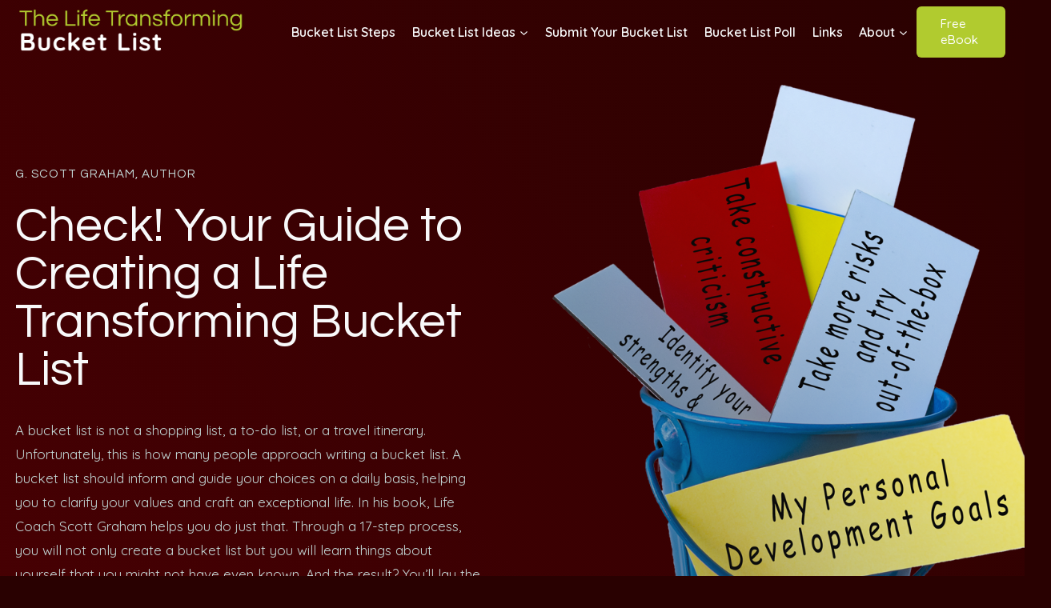

--- FILE ---
content_type: text/html; charset=UTF-8
request_url: https://lifetransformingbucketlist.com/
body_size: 28816
content:
<!doctype html>
<html lang="en-US" class="no-js" itemtype="https://schema.org/WebPage" itemscope>
<head>
	<meta charset="UTF-8">
	<meta name="viewport" content="width=device-width, initial-scale=1, minimum-scale=1">
	<title>The Life Transforming Bucket List</title>
<meta name="dc.title" content="The Life Transforming Bucket List">
<meta name="dc.relation" content="https://lifetransformingbucketlist.com">
<meta name="dc.source" content="https://lifetransformingbucketlist.com">
<meta name="dc.language" content="en_US">
<meta name="robots" content="index, follow, max-snippet:-1, max-image-preview:large, max-video-preview:-1">
<link rel="canonical" href="https://lifetransformingbucketlist.com/">
<script id="website-schema" type="application/ld+json">{"@context":"https:\/\/schema.org","@type":"WebSite","name":"The Life Transforming Bucket List","alternateName":"The Life Transforming Bucket List","description":"","url":"https:\/\/lifetransformingbucketlist.com"}</script>
<meta property="og:url" content="https://lifetransformingbucketlist.com">
<meta property="og:site_name" content="The Life Transforming Bucket List">
<meta property="og:locale" content="en_US">
<meta property="og:type" content="website">
<meta property="og:title" content="The Life Transforming Bucket List">
<meta property="fb:pages" content="">
<meta property="fb:admins" content="">
<meta property="fb:app_id" content="">
<meta name="twitter:card" content="summary">
<meta name="twitter:title" content="The Life Transforming Bucket List">
<link rel='dns-prefetch' href='//www.googletagmanager.com' />
<link rel="alternate" type="application/rss+xml" title="The Life Transforming Bucket List &raquo; Feed" href="https://lifetransformingbucketlist.com/feed" />
<link rel="alternate" type="application/rss+xml" title="The Life Transforming Bucket List &raquo; Comments Feed" href="https://lifetransformingbucketlist.com/comments/feed" />
			<script>document.documentElement.classList.remove( 'no-js' );</script>
			<link rel="alternate" title="oEmbed (JSON)" type="application/json+oembed" href="https://lifetransformingbucketlist.com/wp-json/oembed/1.0/embed?url=https%3A%2F%2Flifetransformingbucketlist.com%2F" />
<link rel="alternate" title="oEmbed (XML)" type="text/xml+oembed" href="https://lifetransformingbucketlist.com/wp-json/oembed/1.0/embed?url=https%3A%2F%2Flifetransformingbucketlist.com%2F&#038;format=xml" />
<style id='wp-img-auto-sizes-contain-inline-css'>
img:is([sizes=auto i],[sizes^="auto," i]){contain-intrinsic-size:3000px 1500px}
/*# sourceURL=wp-img-auto-sizes-contain-inline-css */
</style>
<link rel='stylesheet' id='embedpress-css-css' href='https://lifetransformingbucketlist.com/wp-content/plugins/embedpress/assets/css/embedpress.css?ver=1767635740' media='all' />
<link rel='stylesheet' id='embedpress-blocks-style-css' href='https://lifetransformingbucketlist.com/wp-content/plugins/embedpress/assets/css/blocks.build.css?ver=1767635740' media='all' />
<link rel='stylesheet' id='embedpress-lazy-load-css-css' href='https://lifetransformingbucketlist.com/wp-content/plugins/embedpress/assets/css/lazy-load.css?ver=1767635740' media='all' />
<style id='wp-emoji-styles-inline-css'>

	img.wp-smiley, img.emoji {
		display: inline !important;
		border: none !important;
		box-shadow: none !important;
		height: 1em !important;
		width: 1em !important;
		margin: 0 0.07em !important;
		vertical-align: -0.1em !important;
		background: none !important;
		padding: 0 !important;
	}
/*# sourceURL=wp-emoji-styles-inline-css */
</style>
<style id='wp-block-library-inline-css'>
:root{--wp-block-synced-color:#7a00df;--wp-block-synced-color--rgb:122,0,223;--wp-bound-block-color:var(--wp-block-synced-color);--wp-editor-canvas-background:#ddd;--wp-admin-theme-color:#007cba;--wp-admin-theme-color--rgb:0,124,186;--wp-admin-theme-color-darker-10:#006ba1;--wp-admin-theme-color-darker-10--rgb:0,107,160.5;--wp-admin-theme-color-darker-20:#005a87;--wp-admin-theme-color-darker-20--rgb:0,90,135;--wp-admin-border-width-focus:2px}@media (min-resolution:192dpi){:root{--wp-admin-border-width-focus:1.5px}}.wp-element-button{cursor:pointer}:root .has-very-light-gray-background-color{background-color:#eee}:root .has-very-dark-gray-background-color{background-color:#313131}:root .has-very-light-gray-color{color:#eee}:root .has-very-dark-gray-color{color:#313131}:root .has-vivid-green-cyan-to-vivid-cyan-blue-gradient-background{background:linear-gradient(135deg,#00d084,#0693e3)}:root .has-purple-crush-gradient-background{background:linear-gradient(135deg,#34e2e4,#4721fb 50%,#ab1dfe)}:root .has-hazy-dawn-gradient-background{background:linear-gradient(135deg,#faaca8,#dad0ec)}:root .has-subdued-olive-gradient-background{background:linear-gradient(135deg,#fafae1,#67a671)}:root .has-atomic-cream-gradient-background{background:linear-gradient(135deg,#fdd79a,#004a59)}:root .has-nightshade-gradient-background{background:linear-gradient(135deg,#330968,#31cdcf)}:root .has-midnight-gradient-background{background:linear-gradient(135deg,#020381,#2874fc)}:root{--wp--preset--font-size--normal:16px;--wp--preset--font-size--huge:42px}.has-regular-font-size{font-size:1em}.has-larger-font-size{font-size:2.625em}.has-normal-font-size{font-size:var(--wp--preset--font-size--normal)}.has-huge-font-size{font-size:var(--wp--preset--font-size--huge)}.has-text-align-center{text-align:center}.has-text-align-left{text-align:left}.has-text-align-right{text-align:right}.has-fit-text{white-space:nowrap!important}#end-resizable-editor-section{display:none}.aligncenter{clear:both}.items-justified-left{justify-content:flex-start}.items-justified-center{justify-content:center}.items-justified-right{justify-content:flex-end}.items-justified-space-between{justify-content:space-between}.screen-reader-text{border:0;clip-path:inset(50%);height:1px;margin:-1px;overflow:hidden;padding:0;position:absolute;width:1px;word-wrap:normal!important}.screen-reader-text:focus{background-color:#ddd;clip-path:none;color:#444;display:block;font-size:1em;height:auto;left:5px;line-height:normal;padding:15px 23px 14px;text-decoration:none;top:5px;width:auto;z-index:100000}html :where(.has-border-color){border-style:solid}html :where([style*=border-top-color]){border-top-style:solid}html :where([style*=border-right-color]){border-right-style:solid}html :where([style*=border-bottom-color]){border-bottom-style:solid}html :where([style*=border-left-color]){border-left-style:solid}html :where([style*=border-width]){border-style:solid}html :where([style*=border-top-width]){border-top-style:solid}html :where([style*=border-right-width]){border-right-style:solid}html :where([style*=border-bottom-width]){border-bottom-style:solid}html :where([style*=border-left-width]){border-left-style:solid}html :where(img[class*=wp-image-]){height:auto;max-width:100%}:where(figure){margin:0 0 1em}html :where(.is-position-sticky){--wp-admin--admin-bar--position-offset:var(--wp-admin--admin-bar--height,0px)}@media screen and (max-width:600px){html :where(.is-position-sticky){--wp-admin--admin-bar--position-offset:0px}}

/*# sourceURL=wp-block-library-inline-css */
</style><style id='wp-block-image-inline-css'>
.wp-block-image>a,.wp-block-image>figure>a{display:inline-block}.wp-block-image img{box-sizing:border-box;height:auto;max-width:100%;vertical-align:bottom}@media not (prefers-reduced-motion){.wp-block-image img.hide{visibility:hidden}.wp-block-image img.show{animation:show-content-image .4s}}.wp-block-image[style*=border-radius] img,.wp-block-image[style*=border-radius]>a{border-radius:inherit}.wp-block-image.has-custom-border img{box-sizing:border-box}.wp-block-image.aligncenter{text-align:center}.wp-block-image.alignfull>a,.wp-block-image.alignwide>a{width:100%}.wp-block-image.alignfull img,.wp-block-image.alignwide img{height:auto;width:100%}.wp-block-image .aligncenter,.wp-block-image .alignleft,.wp-block-image .alignright,.wp-block-image.aligncenter,.wp-block-image.alignleft,.wp-block-image.alignright{display:table}.wp-block-image .aligncenter>figcaption,.wp-block-image .alignleft>figcaption,.wp-block-image .alignright>figcaption,.wp-block-image.aligncenter>figcaption,.wp-block-image.alignleft>figcaption,.wp-block-image.alignright>figcaption{caption-side:bottom;display:table-caption}.wp-block-image .alignleft{float:left;margin:.5em 1em .5em 0}.wp-block-image .alignright{float:right;margin:.5em 0 .5em 1em}.wp-block-image .aligncenter{margin-left:auto;margin-right:auto}.wp-block-image :where(figcaption){margin-bottom:1em;margin-top:.5em}.wp-block-image.is-style-circle-mask img{border-radius:9999px}@supports ((-webkit-mask-image:none) or (mask-image:none)) or (-webkit-mask-image:none){.wp-block-image.is-style-circle-mask img{border-radius:0;-webkit-mask-image:url('data:image/svg+xml;utf8,<svg viewBox="0 0 100 100" xmlns="http://www.w3.org/2000/svg"><circle cx="50" cy="50" r="50"/></svg>');mask-image:url('data:image/svg+xml;utf8,<svg viewBox="0 0 100 100" xmlns="http://www.w3.org/2000/svg"><circle cx="50" cy="50" r="50"/></svg>');mask-mode:alpha;-webkit-mask-position:center;mask-position:center;-webkit-mask-repeat:no-repeat;mask-repeat:no-repeat;-webkit-mask-size:contain;mask-size:contain}}:root :where(.wp-block-image.is-style-rounded img,.wp-block-image .is-style-rounded img){border-radius:9999px}.wp-block-image figure{margin:0}.wp-lightbox-container{display:flex;flex-direction:column;position:relative}.wp-lightbox-container img{cursor:zoom-in}.wp-lightbox-container img:hover+button{opacity:1}.wp-lightbox-container button{align-items:center;backdrop-filter:blur(16px) saturate(180%);background-color:#5a5a5a40;border:none;border-radius:4px;cursor:zoom-in;display:flex;height:20px;justify-content:center;opacity:0;padding:0;position:absolute;right:16px;text-align:center;top:16px;width:20px;z-index:100}@media not (prefers-reduced-motion){.wp-lightbox-container button{transition:opacity .2s ease}}.wp-lightbox-container button:focus-visible{outline:3px auto #5a5a5a40;outline:3px auto -webkit-focus-ring-color;outline-offset:3px}.wp-lightbox-container button:hover{cursor:pointer;opacity:1}.wp-lightbox-container button:focus{opacity:1}.wp-lightbox-container button:focus,.wp-lightbox-container button:hover,.wp-lightbox-container button:not(:hover):not(:active):not(.has-background){background-color:#5a5a5a40;border:none}.wp-lightbox-overlay{box-sizing:border-box;cursor:zoom-out;height:100vh;left:0;overflow:hidden;position:fixed;top:0;visibility:hidden;width:100%;z-index:100000}.wp-lightbox-overlay .close-button{align-items:center;cursor:pointer;display:flex;justify-content:center;min-height:40px;min-width:40px;padding:0;position:absolute;right:calc(env(safe-area-inset-right) + 16px);top:calc(env(safe-area-inset-top) + 16px);z-index:5000000}.wp-lightbox-overlay .close-button:focus,.wp-lightbox-overlay .close-button:hover,.wp-lightbox-overlay .close-button:not(:hover):not(:active):not(.has-background){background:none;border:none}.wp-lightbox-overlay .lightbox-image-container{height:var(--wp--lightbox-container-height);left:50%;overflow:hidden;position:absolute;top:50%;transform:translate(-50%,-50%);transform-origin:top left;width:var(--wp--lightbox-container-width);z-index:9999999999}.wp-lightbox-overlay .wp-block-image{align-items:center;box-sizing:border-box;display:flex;height:100%;justify-content:center;margin:0;position:relative;transform-origin:0 0;width:100%;z-index:3000000}.wp-lightbox-overlay .wp-block-image img{height:var(--wp--lightbox-image-height);min-height:var(--wp--lightbox-image-height);min-width:var(--wp--lightbox-image-width);width:var(--wp--lightbox-image-width)}.wp-lightbox-overlay .wp-block-image figcaption{display:none}.wp-lightbox-overlay button{background:none;border:none}.wp-lightbox-overlay .scrim{background-color:#fff;height:100%;opacity:.9;position:absolute;width:100%;z-index:2000000}.wp-lightbox-overlay.active{visibility:visible}@media not (prefers-reduced-motion){.wp-lightbox-overlay.active{animation:turn-on-visibility .25s both}.wp-lightbox-overlay.active img{animation:turn-on-visibility .35s both}.wp-lightbox-overlay.show-closing-animation:not(.active){animation:turn-off-visibility .35s both}.wp-lightbox-overlay.show-closing-animation:not(.active) img{animation:turn-off-visibility .25s both}.wp-lightbox-overlay.zoom.active{animation:none;opacity:1;visibility:visible}.wp-lightbox-overlay.zoom.active .lightbox-image-container{animation:lightbox-zoom-in .4s}.wp-lightbox-overlay.zoom.active .lightbox-image-container img{animation:none}.wp-lightbox-overlay.zoom.active .scrim{animation:turn-on-visibility .4s forwards}.wp-lightbox-overlay.zoom.show-closing-animation:not(.active){animation:none}.wp-lightbox-overlay.zoom.show-closing-animation:not(.active) .lightbox-image-container{animation:lightbox-zoom-out .4s}.wp-lightbox-overlay.zoom.show-closing-animation:not(.active) .lightbox-image-container img{animation:none}.wp-lightbox-overlay.zoom.show-closing-animation:not(.active) .scrim{animation:turn-off-visibility .4s forwards}}@keyframes show-content-image{0%{visibility:hidden}99%{visibility:hidden}to{visibility:visible}}@keyframes turn-on-visibility{0%{opacity:0}to{opacity:1}}@keyframes turn-off-visibility{0%{opacity:1;visibility:visible}99%{opacity:0;visibility:visible}to{opacity:0;visibility:hidden}}@keyframes lightbox-zoom-in{0%{transform:translate(calc((-100vw + var(--wp--lightbox-scrollbar-width))/2 + var(--wp--lightbox-initial-left-position)),calc(-50vh + var(--wp--lightbox-initial-top-position))) scale(var(--wp--lightbox-scale))}to{transform:translate(-50%,-50%) scale(1)}}@keyframes lightbox-zoom-out{0%{transform:translate(-50%,-50%) scale(1);visibility:visible}99%{visibility:visible}to{transform:translate(calc((-100vw + var(--wp--lightbox-scrollbar-width))/2 + var(--wp--lightbox-initial-left-position)),calc(-50vh + var(--wp--lightbox-initial-top-position))) scale(var(--wp--lightbox-scale));visibility:hidden}}
/*# sourceURL=https://lifetransformingbucketlist.com/wp-includes/blocks/image/style.min.css */
</style>
<style id='wp-block-columns-inline-css'>
.wp-block-columns{box-sizing:border-box;display:flex;flex-wrap:wrap!important}@media (min-width:782px){.wp-block-columns{flex-wrap:nowrap!important}}.wp-block-columns{align-items:normal!important}.wp-block-columns.are-vertically-aligned-top{align-items:flex-start}.wp-block-columns.are-vertically-aligned-center{align-items:center}.wp-block-columns.are-vertically-aligned-bottom{align-items:flex-end}@media (max-width:781px){.wp-block-columns:not(.is-not-stacked-on-mobile)>.wp-block-column{flex-basis:100%!important}}@media (min-width:782px){.wp-block-columns:not(.is-not-stacked-on-mobile)>.wp-block-column{flex-basis:0;flex-grow:1}.wp-block-columns:not(.is-not-stacked-on-mobile)>.wp-block-column[style*=flex-basis]{flex-grow:0}}.wp-block-columns.is-not-stacked-on-mobile{flex-wrap:nowrap!important}.wp-block-columns.is-not-stacked-on-mobile>.wp-block-column{flex-basis:0;flex-grow:1}.wp-block-columns.is-not-stacked-on-mobile>.wp-block-column[style*=flex-basis]{flex-grow:0}:where(.wp-block-columns){margin-bottom:1.75em}:where(.wp-block-columns.has-background){padding:1.25em 2.375em}.wp-block-column{flex-grow:1;min-width:0;overflow-wrap:break-word;word-break:break-word}.wp-block-column.is-vertically-aligned-top{align-self:flex-start}.wp-block-column.is-vertically-aligned-center{align-self:center}.wp-block-column.is-vertically-aligned-bottom{align-self:flex-end}.wp-block-column.is-vertically-aligned-stretch{align-self:stretch}.wp-block-column.is-vertically-aligned-bottom,.wp-block-column.is-vertically-aligned-center,.wp-block-column.is-vertically-aligned-top{width:100%}
/*# sourceURL=https://lifetransformingbucketlist.com/wp-includes/blocks/columns/style.min.css */
</style>
<style id='wp-block-embed-inline-css'>
.wp-block-embed.alignleft,.wp-block-embed.alignright,.wp-block[data-align=left]>[data-type="core/embed"],.wp-block[data-align=right]>[data-type="core/embed"]{max-width:360px;width:100%}.wp-block-embed.alignleft .wp-block-embed__wrapper,.wp-block-embed.alignright .wp-block-embed__wrapper,.wp-block[data-align=left]>[data-type="core/embed"] .wp-block-embed__wrapper,.wp-block[data-align=right]>[data-type="core/embed"] .wp-block-embed__wrapper{min-width:280px}.wp-block-cover .wp-block-embed{min-height:240px;min-width:320px}.wp-block-embed{overflow-wrap:break-word}.wp-block-embed :where(figcaption){margin-bottom:1em;margin-top:.5em}.wp-block-embed iframe{max-width:100%}.wp-block-embed__wrapper{position:relative}.wp-embed-responsive .wp-has-aspect-ratio .wp-block-embed__wrapper:before{content:"";display:block;padding-top:50%}.wp-embed-responsive .wp-has-aspect-ratio iframe{bottom:0;height:100%;left:0;position:absolute;right:0;top:0;width:100%}.wp-embed-responsive .wp-embed-aspect-21-9 .wp-block-embed__wrapper:before{padding-top:42.85%}.wp-embed-responsive .wp-embed-aspect-18-9 .wp-block-embed__wrapper:before{padding-top:50%}.wp-embed-responsive .wp-embed-aspect-16-9 .wp-block-embed__wrapper:before{padding-top:56.25%}.wp-embed-responsive .wp-embed-aspect-4-3 .wp-block-embed__wrapper:before{padding-top:75%}.wp-embed-responsive .wp-embed-aspect-1-1 .wp-block-embed__wrapper:before{padding-top:100%}.wp-embed-responsive .wp-embed-aspect-9-16 .wp-block-embed__wrapper:before{padding-top:177.77%}.wp-embed-responsive .wp-embed-aspect-1-2 .wp-block-embed__wrapper:before{padding-top:200%}
/*# sourceURL=https://lifetransformingbucketlist.com/wp-includes/blocks/embed/style.min.css */
</style>
<style id='wp-block-paragraph-inline-css'>
.is-small-text{font-size:.875em}.is-regular-text{font-size:1em}.is-large-text{font-size:2.25em}.is-larger-text{font-size:3em}.has-drop-cap:not(:focus):first-letter{float:left;font-size:8.4em;font-style:normal;font-weight:100;line-height:.68;margin:.05em .1em 0 0;text-transform:uppercase}body.rtl .has-drop-cap:not(:focus):first-letter{float:none;margin-left:.1em}p.has-drop-cap.has-background{overflow:hidden}:root :where(p.has-background){padding:1.25em 2.375em}:where(p.has-text-color:not(.has-link-color)) a{color:inherit}p.has-text-align-left[style*="writing-mode:vertical-lr"],p.has-text-align-right[style*="writing-mode:vertical-rl"]{rotate:180deg}
/*# sourceURL=https://lifetransformingbucketlist.com/wp-includes/blocks/paragraph/style.min.css */
</style>
<style id='global-styles-inline-css'>
:root{--wp--preset--aspect-ratio--square: 1;--wp--preset--aspect-ratio--4-3: 4/3;--wp--preset--aspect-ratio--3-4: 3/4;--wp--preset--aspect-ratio--3-2: 3/2;--wp--preset--aspect-ratio--2-3: 2/3;--wp--preset--aspect-ratio--16-9: 16/9;--wp--preset--aspect-ratio--9-16: 9/16;--wp--preset--color--black: #000000;--wp--preset--color--cyan-bluish-gray: #abb8c3;--wp--preset--color--white: #ffffff;--wp--preset--color--pale-pink: #f78da7;--wp--preset--color--vivid-red: #cf2e2e;--wp--preset--color--luminous-vivid-orange: #ff6900;--wp--preset--color--luminous-vivid-amber: #fcb900;--wp--preset--color--light-green-cyan: #7bdcb5;--wp--preset--color--vivid-green-cyan: #00d084;--wp--preset--color--pale-cyan-blue: #8ed1fc;--wp--preset--color--vivid-cyan-blue: #0693e3;--wp--preset--color--vivid-purple: #9b51e0;--wp--preset--color--theme-palette-1: var(--global-palette1);--wp--preset--color--theme-palette-2: var(--global-palette2);--wp--preset--color--theme-palette-3: var(--global-palette3);--wp--preset--color--theme-palette-4: var(--global-palette4);--wp--preset--color--theme-palette-5: var(--global-palette5);--wp--preset--color--theme-palette-6: var(--global-palette6);--wp--preset--color--theme-palette-7: var(--global-palette7);--wp--preset--color--theme-palette-8: var(--global-palette8);--wp--preset--color--theme-palette-9: var(--global-palette9);--wp--preset--color--theme-palette-10: var(--global-palette10);--wp--preset--color--theme-palette-11: var(--global-palette11);--wp--preset--color--theme-palette-12: var(--global-palette12);--wp--preset--color--theme-palette-13: var(--global-palette13);--wp--preset--color--theme-palette-14: var(--global-palette14);--wp--preset--color--theme-palette-15: var(--global-palette15);--wp--preset--gradient--vivid-cyan-blue-to-vivid-purple: linear-gradient(135deg,rgb(6,147,227) 0%,rgb(155,81,224) 100%);--wp--preset--gradient--light-green-cyan-to-vivid-green-cyan: linear-gradient(135deg,rgb(122,220,180) 0%,rgb(0,208,130) 100%);--wp--preset--gradient--luminous-vivid-amber-to-luminous-vivid-orange: linear-gradient(135deg,rgb(252,185,0) 0%,rgb(255,105,0) 100%);--wp--preset--gradient--luminous-vivid-orange-to-vivid-red: linear-gradient(135deg,rgb(255,105,0) 0%,rgb(207,46,46) 100%);--wp--preset--gradient--very-light-gray-to-cyan-bluish-gray: linear-gradient(135deg,rgb(238,238,238) 0%,rgb(169,184,195) 100%);--wp--preset--gradient--cool-to-warm-spectrum: linear-gradient(135deg,rgb(74,234,220) 0%,rgb(151,120,209) 20%,rgb(207,42,186) 40%,rgb(238,44,130) 60%,rgb(251,105,98) 80%,rgb(254,248,76) 100%);--wp--preset--gradient--blush-light-purple: linear-gradient(135deg,rgb(255,206,236) 0%,rgb(152,150,240) 100%);--wp--preset--gradient--blush-bordeaux: linear-gradient(135deg,rgb(254,205,165) 0%,rgb(254,45,45) 50%,rgb(107,0,62) 100%);--wp--preset--gradient--luminous-dusk: linear-gradient(135deg,rgb(255,203,112) 0%,rgb(199,81,192) 50%,rgb(65,88,208) 100%);--wp--preset--gradient--pale-ocean: linear-gradient(135deg,rgb(255,245,203) 0%,rgb(182,227,212) 50%,rgb(51,167,181) 100%);--wp--preset--gradient--electric-grass: linear-gradient(135deg,rgb(202,248,128) 0%,rgb(113,206,126) 100%);--wp--preset--gradient--midnight: linear-gradient(135deg,rgb(2,3,129) 0%,rgb(40,116,252) 100%);--wp--preset--font-size--small: var(--global-font-size-small);--wp--preset--font-size--medium: var(--global-font-size-medium);--wp--preset--font-size--large: var(--global-font-size-large);--wp--preset--font-size--x-large: 42px;--wp--preset--font-size--larger: var(--global-font-size-larger);--wp--preset--font-size--xxlarge: var(--global-font-size-xxlarge);--wp--preset--spacing--20: 0.44rem;--wp--preset--spacing--30: 0.67rem;--wp--preset--spacing--40: 1rem;--wp--preset--spacing--50: 1.5rem;--wp--preset--spacing--60: 2.25rem;--wp--preset--spacing--70: 3.38rem;--wp--preset--spacing--80: 5.06rem;--wp--preset--shadow--natural: 6px 6px 9px rgba(0, 0, 0, 0.2);--wp--preset--shadow--deep: 12px 12px 50px rgba(0, 0, 0, 0.4);--wp--preset--shadow--sharp: 6px 6px 0px rgba(0, 0, 0, 0.2);--wp--preset--shadow--outlined: 6px 6px 0px -3px rgb(255, 255, 255), 6px 6px rgb(0, 0, 0);--wp--preset--shadow--crisp: 6px 6px 0px rgb(0, 0, 0);}:where(.is-layout-flex){gap: 0.5em;}:where(.is-layout-grid){gap: 0.5em;}body .is-layout-flex{display: flex;}.is-layout-flex{flex-wrap: wrap;align-items: center;}.is-layout-flex > :is(*, div){margin: 0;}body .is-layout-grid{display: grid;}.is-layout-grid > :is(*, div){margin: 0;}:where(.wp-block-columns.is-layout-flex){gap: 2em;}:where(.wp-block-columns.is-layout-grid){gap: 2em;}:where(.wp-block-post-template.is-layout-flex){gap: 1.25em;}:where(.wp-block-post-template.is-layout-grid){gap: 1.25em;}.has-black-color{color: var(--wp--preset--color--black) !important;}.has-cyan-bluish-gray-color{color: var(--wp--preset--color--cyan-bluish-gray) !important;}.has-white-color{color: var(--wp--preset--color--white) !important;}.has-pale-pink-color{color: var(--wp--preset--color--pale-pink) !important;}.has-vivid-red-color{color: var(--wp--preset--color--vivid-red) !important;}.has-luminous-vivid-orange-color{color: var(--wp--preset--color--luminous-vivid-orange) !important;}.has-luminous-vivid-amber-color{color: var(--wp--preset--color--luminous-vivid-amber) !important;}.has-light-green-cyan-color{color: var(--wp--preset--color--light-green-cyan) !important;}.has-vivid-green-cyan-color{color: var(--wp--preset--color--vivid-green-cyan) !important;}.has-pale-cyan-blue-color{color: var(--wp--preset--color--pale-cyan-blue) !important;}.has-vivid-cyan-blue-color{color: var(--wp--preset--color--vivid-cyan-blue) !important;}.has-vivid-purple-color{color: var(--wp--preset--color--vivid-purple) !important;}.has-black-background-color{background-color: var(--wp--preset--color--black) !important;}.has-cyan-bluish-gray-background-color{background-color: var(--wp--preset--color--cyan-bluish-gray) !important;}.has-white-background-color{background-color: var(--wp--preset--color--white) !important;}.has-pale-pink-background-color{background-color: var(--wp--preset--color--pale-pink) !important;}.has-vivid-red-background-color{background-color: var(--wp--preset--color--vivid-red) !important;}.has-luminous-vivid-orange-background-color{background-color: var(--wp--preset--color--luminous-vivid-orange) !important;}.has-luminous-vivid-amber-background-color{background-color: var(--wp--preset--color--luminous-vivid-amber) !important;}.has-light-green-cyan-background-color{background-color: var(--wp--preset--color--light-green-cyan) !important;}.has-vivid-green-cyan-background-color{background-color: var(--wp--preset--color--vivid-green-cyan) !important;}.has-pale-cyan-blue-background-color{background-color: var(--wp--preset--color--pale-cyan-blue) !important;}.has-vivid-cyan-blue-background-color{background-color: var(--wp--preset--color--vivid-cyan-blue) !important;}.has-vivid-purple-background-color{background-color: var(--wp--preset--color--vivid-purple) !important;}.has-black-border-color{border-color: var(--wp--preset--color--black) !important;}.has-cyan-bluish-gray-border-color{border-color: var(--wp--preset--color--cyan-bluish-gray) !important;}.has-white-border-color{border-color: var(--wp--preset--color--white) !important;}.has-pale-pink-border-color{border-color: var(--wp--preset--color--pale-pink) !important;}.has-vivid-red-border-color{border-color: var(--wp--preset--color--vivid-red) !important;}.has-luminous-vivid-orange-border-color{border-color: var(--wp--preset--color--luminous-vivid-orange) !important;}.has-luminous-vivid-amber-border-color{border-color: var(--wp--preset--color--luminous-vivid-amber) !important;}.has-light-green-cyan-border-color{border-color: var(--wp--preset--color--light-green-cyan) !important;}.has-vivid-green-cyan-border-color{border-color: var(--wp--preset--color--vivid-green-cyan) !important;}.has-pale-cyan-blue-border-color{border-color: var(--wp--preset--color--pale-cyan-blue) !important;}.has-vivid-cyan-blue-border-color{border-color: var(--wp--preset--color--vivid-cyan-blue) !important;}.has-vivid-purple-border-color{border-color: var(--wp--preset--color--vivid-purple) !important;}.has-vivid-cyan-blue-to-vivid-purple-gradient-background{background: var(--wp--preset--gradient--vivid-cyan-blue-to-vivid-purple) !important;}.has-light-green-cyan-to-vivid-green-cyan-gradient-background{background: var(--wp--preset--gradient--light-green-cyan-to-vivid-green-cyan) !important;}.has-luminous-vivid-amber-to-luminous-vivid-orange-gradient-background{background: var(--wp--preset--gradient--luminous-vivid-amber-to-luminous-vivid-orange) !important;}.has-luminous-vivid-orange-to-vivid-red-gradient-background{background: var(--wp--preset--gradient--luminous-vivid-orange-to-vivid-red) !important;}.has-very-light-gray-to-cyan-bluish-gray-gradient-background{background: var(--wp--preset--gradient--very-light-gray-to-cyan-bluish-gray) !important;}.has-cool-to-warm-spectrum-gradient-background{background: var(--wp--preset--gradient--cool-to-warm-spectrum) !important;}.has-blush-light-purple-gradient-background{background: var(--wp--preset--gradient--blush-light-purple) !important;}.has-blush-bordeaux-gradient-background{background: var(--wp--preset--gradient--blush-bordeaux) !important;}.has-luminous-dusk-gradient-background{background: var(--wp--preset--gradient--luminous-dusk) !important;}.has-pale-ocean-gradient-background{background: var(--wp--preset--gradient--pale-ocean) !important;}.has-electric-grass-gradient-background{background: var(--wp--preset--gradient--electric-grass) !important;}.has-midnight-gradient-background{background: var(--wp--preset--gradient--midnight) !important;}.has-small-font-size{font-size: var(--wp--preset--font-size--small) !important;}.has-medium-font-size{font-size: var(--wp--preset--font-size--medium) !important;}.has-large-font-size{font-size: var(--wp--preset--font-size--large) !important;}.has-x-large-font-size{font-size: var(--wp--preset--font-size--x-large) !important;}
:where(.wp-block-columns.is-layout-flex){gap: 2em;}:where(.wp-block-columns.is-layout-grid){gap: 2em;}
/*# sourceURL=global-styles-inline-css */
</style>
<style id='core-block-supports-inline-css'>
.wp-container-core-columns-is-layout-9d6595d7{flex-wrap:nowrap;}
/*# sourceURL=core-block-supports-inline-css */
</style>

<style id='classic-theme-styles-inline-css'>
/*! This file is auto-generated */
.wp-block-button__link{color:#fff;background-color:#32373c;border-radius:9999px;box-shadow:none;text-decoration:none;padding:calc(.667em + 2px) calc(1.333em + 2px);font-size:1.125em}.wp-block-file__button{background:#32373c;color:#fff;text-decoration:none}
/*# sourceURL=/wp-includes/css/classic-themes.min.css */
</style>
<link rel='stylesheet' id='wp-components-css' href='https://lifetransformingbucketlist.com/wp-includes/css/dist/components/style.min.css?ver=6.9' media='all' />
<link rel='stylesheet' id='wp-preferences-css' href='https://lifetransformingbucketlist.com/wp-includes/css/dist/preferences/style.min.css?ver=6.9' media='all' />
<link rel='stylesheet' id='wp-block-editor-css' href='https://lifetransformingbucketlist.com/wp-includes/css/dist/block-editor/style.min.css?ver=6.9' media='all' />
<link rel='stylesheet' id='wp-reusable-blocks-css' href='https://lifetransformingbucketlist.com/wp-includes/css/dist/reusable-blocks/style.min.css?ver=6.9' media='all' />
<link rel='stylesheet' id='wp-patterns-css' href='https://lifetransformingbucketlist.com/wp-includes/css/dist/patterns/style.min.css?ver=6.9' media='all' />
<link rel='stylesheet' id='wp-editor-css' href='https://lifetransformingbucketlist.com/wp-includes/css/dist/editor/style.min.css?ver=6.9' media='all' />
<link rel='stylesheet' id='embedpress_pro-cgb-style-css-css' href='https://lifetransformingbucketlist.com/wp-content/plugins/embedpress-pro/Gutenberg/dist/blocks.style.build.css' media='all' />
<link rel='stylesheet' id='kadence-global-css' href='https://lifetransformingbucketlist.com/wp-content/themes/kadence/assets/css/global.min.css?ver=1.4.3' media='all' />
<style id='kadence-global-inline-css'>
/* Kadence Base CSS */
:root{--global-palette1:#b1cb2f;--global-palette2:#6f041c;--global-palette3:#f8f9fa;--global-palette4:#eff5f5;--global-palette5:#ddebea;--global-palette6:#c2d6d5;--global-palette7:#74093b;--global-palette8:#290101;--global-palette9:#4b0003;--global-palette10:oklch(from var(--global-palette1) calc(l + 0.10 * (1 - l)) calc(c * 1.00) calc(h + 180) / 100%);--global-palette11:#13612e;--global-palette12:#1159af;--global-palette13:#b82105;--global-palette14:#f7630c;--global-palette15:#f5a524;--global-palette9rgb:75, 0, 3;--global-palette-highlight:var(--global-palette1);--global-palette-highlight-alt:var(--global-palette3);--global-palette-highlight-alt2:var(--global-palette9);--global-palette-btn-bg:var(--global-palette1);--global-palette-btn-bg-hover:var(--global-palette2);--global-palette-btn:var(--global-palette9);--global-palette-btn-hover:var(--global-palette9);--global-palette-btn-sec-bg:var(--global-palette7);--global-palette-btn-sec-bg-hover:var(--global-palette2);--global-palette-btn-sec:var(--global-palette3);--global-palette-btn-sec-hover:var(--global-palette9);--global-body-font-family:Quicksand, var(--global-fallback-font);--global-heading-font-family:Questrial, var(--global-fallback-font);--global-primary-nav-font-family:inherit;--global-fallback-font:sans-serif;--global-display-fallback-font:sans-serif;--global-content-width:1290px;--global-content-wide-width:calc(1290px + 230px);--global-content-narrow-width:842px;--global-content-edge-padding:1.5rem;--global-content-boxed-padding:2rem;--global-calc-content-width:calc(1290px - var(--global-content-edge-padding) - var(--global-content-edge-padding) );--wp--style--global--content-size:var(--global-calc-content-width);}.wp-site-blocks{--global-vw:calc( 100vw - ( 0.5 * var(--scrollbar-offset)));}body{background:var(--global-palette8);}body, input, select, optgroup, textarea{font-style:normal;font-weight:500;font-size:17px;line-height:1.8;font-family:var(--global-body-font-family);color:var(--global-palette6);}.content-bg, body.content-style-unboxed .site{background:var(--global-palette9);}h1,h2,h3,h4,h5,h6{font-family:var(--global-heading-font-family);}h1{font-style:normal;font-weight:700;font-size:60px;line-height:1.2em;letter-spacing:0px;color:var(--global-palette3);}h2{font-style:normal;font-weight:600;font-size:30px;line-height:1.4em;letter-spacing:0px;text-transform:none;color:var(--global-palette3);}h3{font-style:normal;font-weight:600;font-size:24px;line-height:1.4;letter-spacing:0px;color:var(--global-palette3);}h4{font-style:normal;font-weight:600;font-size:22px;line-height:1.4;letter-spacing:0px;color:var(--global-palette3);}h5{font-style:normal;font-weight:600;font-size:20px;line-height:1.3em;letter-spacing:0px;color:var(--global-palette3);}h6{font-style:normal;font-weight:normal;font-size:15px;line-height:1.4;letter-spacing:1px;text-transform:uppercase;color:var(--global-palette6);}.entry-hero h1{font-style:normal;color:var(--global-palette9);}.entry-hero .kadence-breadcrumbs{max-width:1290px;}.site-container, .site-header-row-layout-contained, .site-footer-row-layout-contained, .entry-hero-layout-contained, .comments-area, .alignfull > .wp-block-cover__inner-container, .alignwide > .wp-block-cover__inner-container{max-width:var(--global-content-width);}.content-width-narrow .content-container.site-container, .content-width-narrow .hero-container.site-container{max-width:var(--global-content-narrow-width);}@media all and (min-width: 1520px){.wp-site-blocks .content-container  .alignwide{margin-left:-115px;margin-right:-115px;width:unset;max-width:unset;}}@media all and (min-width: 1102px){.content-width-narrow .wp-site-blocks .content-container .alignwide{margin-left:-130px;margin-right:-130px;width:unset;max-width:unset;}}.content-style-boxed .wp-site-blocks .entry-content .alignwide{margin-left:calc( -1 * var( --global-content-boxed-padding ) );margin-right:calc( -1 * var( --global-content-boxed-padding ) );}.content-area{margin-top:2rem;margin-bottom:2rem;}@media all and (max-width: 1024px){.content-area{margin-top:3rem;margin-bottom:3rem;}}@media all and (max-width: 767px){.content-area{margin-top:2rem;margin-bottom:2rem;}}@media all and (max-width: 1024px){:root{--global-content-boxed-padding:2rem;}}@media all and (max-width: 767px){:root{--global-content-boxed-padding:1.5rem;}}.entry-content-wrap{padding:2rem;}@media all and (max-width: 1024px){.entry-content-wrap{padding:2rem;}}@media all and (max-width: 767px){.entry-content-wrap{padding:1.5rem;}}.entry.single-entry{box-shadow:0px 15px 15px -10px rgba(0,0,0,0.05);}.entry.loop-entry{box-shadow:0px 15px 15px -10px rgba(0,0,0,0.05);}.loop-entry .entry-content-wrap{padding:2rem;}@media all and (max-width: 1024px){.loop-entry .entry-content-wrap{padding:2rem;}}@media all and (max-width: 767px){.loop-entry .entry-content-wrap{padding:1.5rem;}}button, .button, .wp-block-button__link, input[type="button"], input[type="reset"], input[type="submit"], .fl-button, .elementor-button-wrapper .elementor-button, .wc-block-components-checkout-place-order-button, .wc-block-cart__submit{font-style:normal;font-weight:500;font-size:15px;line-height:1.39;letter-spacing:0em;border-radius:6px;padding:14px 30px 14px 30px;box-shadow:0px 0px 0px -7px rgba(0,0,0,0);}.wp-block-button.is-style-outline .wp-block-button__link{padding:14px 30px 14px 30px;}button:hover, button:focus, button:active, .button:hover, .button:focus, .button:active, .wp-block-button__link:hover, .wp-block-button__link:focus, .wp-block-button__link:active, input[type="button"]:hover, input[type="button"]:focus, input[type="button"]:active, input[type="reset"]:hover, input[type="reset"]:focus, input[type="reset"]:active, input[type="submit"]:hover, input[type="submit"]:focus, input[type="submit"]:active, .elementor-button-wrapper .elementor-button:hover, .elementor-button-wrapper .elementor-button:focus, .elementor-button-wrapper .elementor-button:active, .wc-block-cart__submit:hover{box-shadow:0px 15px 25px -7px rgba(0,0,0,0.1);}.kb-button.kb-btn-global-outline.kb-btn-global-inherit{padding-top:calc(14px - 2px);padding-right:calc(30px - 2px);padding-bottom:calc(14px - 2px);padding-left:calc(30px - 2px);}button.button-style-secondary, .button.button-style-secondary, .wp-block-button__link.button-style-secondary, input[type="button"].button-style-secondary, input[type="reset"].button-style-secondary, input[type="submit"].button-style-secondary, .fl-button.button-style-secondary, .elementor-button-wrapper .elementor-button.button-style-secondary, .wc-block-components-checkout-place-order-button.button-style-secondary, .wc-block-cart__submit.button-style-secondary{font-style:normal;font-weight:500;font-size:15px;line-height:1.39;letter-spacing:0em;}@media all and (min-width: 1025px){.transparent-header .entry-hero .entry-hero-container-inner{padding-top:80px;}}@media all and (max-width: 1024px){.mobile-transparent-header .entry-hero .entry-hero-container-inner{padding-top:80px;}}@media all and (max-width: 767px){.mobile-transparent-header .entry-hero .entry-hero-container-inner{padding-top:80px;}}.wp-site-blocks .page-title h1{font-style:normal;}.entry-hero.page-hero-section .entry-header{min-height:200px;}.loop-entry.type-post h2.entry-title{font-style:normal;color:var(--global-palette3);}
/* Kadence Header CSS */
@media all and (max-width: 1024px){.mobile-transparent-header #masthead{position:absolute;left:0px;right:0px;z-index:100;}.kadence-scrollbar-fixer.mobile-transparent-header #masthead{right:var(--scrollbar-offset,0);}.mobile-transparent-header #masthead, .mobile-transparent-header .site-top-header-wrap .site-header-row-container-inner, .mobile-transparent-header .site-main-header-wrap .site-header-row-container-inner, .mobile-transparent-header .site-bottom-header-wrap .site-header-row-container-inner{background:transparent;}.site-header-row-tablet-layout-fullwidth, .site-header-row-tablet-layout-standard{padding:0px;}}@media all and (min-width: 1025px){.transparent-header #masthead{position:absolute;left:0px;right:0px;z-index:100;}.transparent-header.kadence-scrollbar-fixer #masthead{right:var(--scrollbar-offset,0);}.transparent-header #masthead, .transparent-header .site-top-header-wrap .site-header-row-container-inner, .transparent-header .site-main-header-wrap .site-header-row-container-inner, .transparent-header .site-bottom-header-wrap .site-header-row-container-inner{background:transparent;}}.site-branding a.brand img{max-width:280px;}.site-branding a.brand img.svg-logo-image{width:280px;}@media all and (max-width: 767px){.site-branding a.brand img{max-width:190px;}.site-branding a.brand img.svg-logo-image{width:190px;}}.site-branding{padding:0px 40px 0px 0px;}#masthead, #masthead .kadence-sticky-header.item-is-fixed:not(.item-at-start):not(.site-header-row-container):not(.site-main-header-wrap), #masthead .kadence-sticky-header.item-is-fixed:not(.item-at-start) > .site-header-row-container-inner{background:var(--global-palette9);}.site-main-header-inner-wrap{min-height:80px;}.transparent-header #main-header .site-title, .transparent-header #main-header .site-branding .site-description, .mobile-transparent-header #mobile-header .site-branding .site-title, .mobile-transparent-header #mobile-header .site-branding .site-description{color:var(--global-palette3);}.transparent-header .header-navigation .header-menu-container > ul > li.menu-item > a{color:var(--global-palette3);}.mobile-transparent-header .mobile-toggle-open-container .menu-toggle-open, .transparent-header .search-toggle-open-container .search-toggle-open{color:var(--global-palette3);}.transparent-header .header-navigation .header-menu-container > ul > li.menu-item > a:hover{color:var(--global-palette1);}.mobile-transparent-header .mobile-toggle-open-container .menu-toggle-open:hover, .transparent-header .mobile-toggle-open-container .menu-toggle-open:focus, .transparent-header .search-toggle-open-container .search-toggle-open:hover, .transparent-header .search-toggle-open-container .search-toggle-open:focus{color:var(--global-palette1);}.transparent-header .header-navigation .header-menu-container > ul > li.menu-item.current-menu-item > a, .transparent-header .header-menu-container > ul > li.menu-item.current_page_item > a{color:var(--global-palette1);}.header-navigation[class*="header-navigation-style-underline"] .header-menu-container.primary-menu-container>ul>li>a:after{width:calc( 100% - 1.3em);}.main-navigation .primary-menu-container > ul > li.menu-item > a{padding-left:calc(1.3em / 2);padding-right:calc(1.3em / 2);padding-top:0.2em;padding-bottom:0.2em;color:var(--global-palette5);}.main-navigation .primary-menu-container > ul > li.menu-item .dropdown-nav-special-toggle{right:calc(1.3em / 2);}.main-navigation .primary-menu-container > ul li.menu-item > a{font-style:normal;font-weight:600;font-size:16px;}.main-navigation .primary-menu-container > ul > li.menu-item > a:hover{color:var(--global-palette-highlight);}.main-navigation .primary-menu-container > ul > li.menu-item.current-menu-item > a{color:var(--global-palette1);}.header-navigation .header-menu-container ul ul.sub-menu, .header-navigation .header-menu-container ul ul.submenu{background:var(--global-palette9);box-shadow:0px 2px 13px 0px rgba(0,0,0,0.1);}.header-navigation .header-menu-container ul ul li.menu-item, .header-menu-container ul.menu > li.kadence-menu-mega-enabled > ul > li.menu-item > a{border-bottom:1px solid rgba(255,255,255,0.1);border-radius:0px 0px 0px 0px;}.header-navigation .header-menu-container ul ul li.menu-item > a{width:250px;padding-top:1em;padding-bottom:1em;color:var(--global-palette3);font-style:normal;font-size:15px;line-height:1.2;}.header-navigation .header-menu-container ul ul li.menu-item > a:hover{color:var(--global-palette1);background:var(--global-palette9);border-radius:0px 0px 0px 0px;}.header-navigation .header-menu-container ul ul li.menu-item.current-menu-item > a{color:var(--global-palette1);background:var(--global-palette9);border-radius:0px 0px 0px 0px;}.mobile-toggle-open-container .menu-toggle-open, .mobile-toggle-open-container .menu-toggle-open:focus{background:var(--global-palette9);color:var(--global-palette1);padding:0.5em 0.5em 0.5em 0.5em;font-size:14px;}.mobile-toggle-open-container .menu-toggle-open.menu-toggle-style-bordered{border:1px solid currentColor;}.mobile-toggle-open-container .menu-toggle-open .menu-toggle-icon{font-size:20px;}.mobile-toggle-open-container .menu-toggle-open:hover, .mobile-toggle-open-container .menu-toggle-open:focus-visible{color:var(--global-palette1);background:var(--global-palette9);}.mobile-navigation ul li{font-size:14px;}.mobile-navigation ul li a{padding-top:1em;padding-bottom:1em;}.mobile-navigation ul li > a, .mobile-navigation ul li.menu-item-has-children > .drawer-nav-drop-wrap{color:var(--global-palette8);}.mobile-navigation ul li.current-menu-item > a, .mobile-navigation ul li.current-menu-item.menu-item-has-children > .drawer-nav-drop-wrap{color:var(--global-palette-highlight);}.mobile-navigation ul li.menu-item-has-children .drawer-nav-drop-wrap, .mobile-navigation ul li:not(.menu-item-has-children) a{border-bottom:1px solid rgba(255,255,255,0.1);}.mobile-navigation:not(.drawer-navigation-parent-toggle-true) ul li.menu-item-has-children .drawer-nav-drop-wrap button{border-left:1px solid rgba(255,255,255,0.1);}#mobile-drawer .drawer-inner, #mobile-drawer.popup-drawer-layout-fullwidth.popup-drawer-animation-slice .pop-portion-bg, #mobile-drawer.popup-drawer-layout-fullwidth.popup-drawer-animation-slice.pop-animated.show-drawer .drawer-inner{background:var(--global-palette3);}#mobile-drawer .drawer-header .drawer-toggle{padding:0.6em 0.15em 0.6em 0.15em;font-size:24px;}#mobile-drawer .drawer-header .drawer-toggle, #mobile-drawer .drawer-header .drawer-toggle:focus{color:var(--global-palette9);}#mobile-drawer .drawer-header .drawer-toggle:hover, #mobile-drawer .drawer-header .drawer-toggle:focus:hover{color:var(--global-palette9);}#main-header .header-button{font-style:normal;color:#ffffff;background:var(--global-palette1);border:2px none currentColor;box-shadow:0px 0px 0px -7px rgba(0,0,0,0);}#main-header .header-button.button-size-custom{padding:12px 30px 12px 30px;}#main-header .header-button:hover{color:#ffffff;background:var(--global-palette2);box-shadow:0px 15px 25px -7px rgba(0,0,0,0.1);}
/* Kadence Footer CSS */
#colophon{background:var(--global-palette8);}.site-middle-footer-wrap .site-footer-row-container-inner{background:var(--global-palette8);}.site-middle-footer-inner-wrap{padding-top:30px;padding-bottom:0px;grid-column-gap:30px;grid-row-gap:30px;}.site-middle-footer-inner-wrap .widget{margin-bottom:30px;}.site-middle-footer-inner-wrap .site-footer-section:not(:last-child):after{right:calc(-30px / 2);}.site-bottom-footer-wrap .site-footer-row-container-inner{background:var(--global-palette8);}.site-bottom-footer-inner-wrap{padding-top:30px;padding-bottom:30px;grid-column-gap:30px;}.site-bottom-footer-inner-wrap .widget{margin-bottom:30px;}.site-bottom-footer-inner-wrap .site-footer-section:not(:last-child):after{right:calc(-30px / 2);}.footer-social-wrap{margin:0px 0px 0px 0px;}.footer-social-wrap .footer-social-inner-wrap{font-size:1em;gap:0.6em;}.site-footer .site-footer-wrap .site-footer-section .footer-social-wrap .footer-social-inner-wrap .social-button{color:var(--global-palette3);background:var(--global-palette8);border:1px solid currentColor;border-radius:50px;}.site-footer .site-footer-wrap .site-footer-section .footer-social-wrap .footer-social-inner-wrap .social-button:hover{color:var(--global-palette1);background:var(--global-palette2);}#colophon .footer-html{font-style:normal;}#colophon .site-footer-row-container .site-footer-row .footer-html a{color:var(--global-palette1);}#colophon .site-footer-row-container .site-footer-row .footer-html a:hover{color:var(--global-palette2);}#colophon .footer-navigation .footer-menu-container > ul > li > a{padding-left:calc(1.6em / 2);padding-right:calc(1.6em / 2);padding-top:calc(0.6em / 2);padding-bottom:calc(0.6em / 2);color:var(--global-palette5);}#colophon .footer-navigation .footer-menu-container > ul li a{font-style:normal;font-weight:600;font-size:16px;}#colophon .footer-navigation .footer-menu-container > ul li a:hover{color:var(--global-palette-highlight);}#colophon .footer-navigation .footer-menu-container > ul li.current-menu-item > a{color:var(--global-palette1);}
/*# sourceURL=kadence-global-inline-css */
</style>
<link rel='stylesheet' id='kadence-header-css' href='https://lifetransformingbucketlist.com/wp-content/themes/kadence/assets/css/header.min.css?ver=1.4.3' media='all' />
<link rel='stylesheet' id='kadence-content-css' href='https://lifetransformingbucketlist.com/wp-content/themes/kadence/assets/css/content.min.css?ver=1.4.3' media='all' />
<link rel='stylesheet' id='kadence-footer-css' href='https://lifetransformingbucketlist.com/wp-content/themes/kadence/assets/css/footer.min.css?ver=1.4.3' media='all' />
<link rel='stylesheet' id='kadence-blocks-rowlayout-css' href='https://lifetransformingbucketlist.com/wp-content/plugins/kadence-blocks/dist/style-blocks-rowlayout.css?ver=3.6.0' media='all' />
<link rel='stylesheet' id='kadence-blocks-column-css' href='https://lifetransformingbucketlist.com/wp-content/plugins/kadence-blocks/dist/style-blocks-column.css?ver=3.6.0' media='all' />
<style id='kadence-blocks-advancedheading-inline-css'>
	.wp-block-kadence-advancedheading mark{background:transparent;border-style:solid;border-width:0}
	.wp-block-kadence-advancedheading mark.kt-highlight{color:#f76a0c;}
	.kb-adv-heading-icon{display: inline-flex;justify-content: center;align-items: center;}
	.is-layout-constrained > .kb-advanced-heading-link {display: block;}.wp-block-kadence-advancedheading.has-background{padding: 0;}	.single-content .kadence-advanced-heading-wrapper h1,
	.single-content .kadence-advanced-heading-wrapper h2,
	.single-content .kadence-advanced-heading-wrapper h3,
	.single-content .kadence-advanced-heading-wrapper h4,
	.single-content .kadence-advanced-heading-wrapper h5,
	.single-content .kadence-advanced-heading-wrapper h6 {margin: 1.5em 0 .5em;}
	.single-content .kadence-advanced-heading-wrapper+* { margin-top:0;}.kb-screen-reader-text{position:absolute;width:1px;height:1px;padding:0;margin:-1px;overflow:hidden;clip:rect(0,0,0,0);}
/*# sourceURL=kadence-blocks-advancedheading-inline-css */
</style>
<link rel='stylesheet' id='kadence-blocks-advancedbtn-css' href='https://lifetransformingbucketlist.com/wp-content/plugins/kadence-blocks/dist/style-blocks-advancedbtn.css?ver=3.6.0' media='all' />
<link rel='stylesheet' id='kb-button-deprecated-styles-css' href='https://lifetransformingbucketlist.com/wp-content/plugins/kadence-blocks/includes/assets/css/kb-button-deprecated-style.min.css?ver=3.6.0' media='all' />
<link rel='stylesheet' id='kadence-blocks-spacer-css' href='https://lifetransformingbucketlist.com/wp-content/plugins/kadence-blocks/dist/style-blocks-spacer.css?ver=3.6.0' media='all' />
<link rel='stylesheet' id='kadence-blocks-advancedgallery-css' href='https://lifetransformingbucketlist.com/wp-content/plugins/kadence-blocks/dist/style-blocks-advancedgallery.css?ver=3.6.0' media='all' />
<style id='kadence-blocks-global-variables-inline-css'>
:root {--global-kb-font-size-sm:clamp(0.8rem, 0.73rem + 0.217vw, 0.9rem);--global-kb-font-size-md:clamp(1.1rem, 0.995rem + 0.326vw, 1.25rem);--global-kb-font-size-lg:clamp(1.75rem, 1.576rem + 0.543vw, 2rem);--global-kb-font-size-xl:clamp(2.25rem, 1.728rem + 1.63vw, 3rem);--global-kb-font-size-xxl:clamp(2.5rem, 1.456rem + 3.26vw, 4rem);--global-kb-font-size-xxxl:clamp(2.75rem, 0.489rem + 7.065vw, 6rem);}
/*# sourceURL=kadence-blocks-global-variables-inline-css */
</style>
<style id='kadence_blocks_css-inline-css'>
#kt-layout-id_017157-10 > .kt-row-column-wrap{z-index:10;position:relative;align-content:center;}:where(#kt-layout-id_017157-10 > .kt-row-column-wrap) > .wp-block-kadence-column{justify-content:center;}#kt-layout-id_017157-10 > .kt-row-column-wrap{column-gap:80px;max-width:1242px;margin-left:auto;margin-right:auto;padding-top:var( --global-kb-row-default-top, 25px );padding-bottom:var( --global-kb-row-default-bottom, 25px );padding-top:90px;padding-bottom:100px;padding-left:0px;padding-right:0px;grid-template-columns:repeat(2, minmax(0, 1fr));}#kt-layout-id_017157-10 > .kt-row-layout-overlay{opacity:1;background-image:linear-gradient(230deg, var(--global-palette8, #F7FAFC) 0%, var(--global-palette9, #ffffff) 100%);}#kt-layout-id_017157-10 .kt-row-layout-bottom-sep{height:70px;}#kt-layout-id_017157-10 .kt-row-layout-bottom-sep svg{fill:var(--global-palette9, #ffffff)!important;}#kt-layout-id_017157-10 .kt-row-layout-top-sep{height:100px;}#kt-layout-id_017157-10 .kt-row-layout-top-sep svg{width:200%;}#kt-layout-id_017157-10 .kt-row-layout-top-sep svg{fill:#643535!important;}@media all and (max-width: 1024px){#kt-layout-id_017157-10 > .kt-row-column-wrap{padding-top:150px;padding-right:20px;padding-left:20px;grid-template-columns:minmax(0, 1fr);}}@media all and (max-width: 767px){#kt-layout-id_017157-10 > .kt-row-column-wrap{padding-top:0px;grid-template-columns:minmax(0, 1fr);}}.kadence-column_960bda-ae > .kt-inside-inner-col{column-gap:var(--global-kb-gap-sm, 1rem);}.kadence-column_960bda-ae > .kt-inside-inner-col{flex-direction:column;}.kadence-column_960bda-ae > .kt-inside-inner-col > .aligncenter{width:100%;}@media all and (max-width: 1024px){.kadence-column_960bda-ae > .kt-inside-inner-col{flex-direction:column;justify-content:center;}}@media all and (max-width: 767px){.kadence-column_960bda-ae > .kt-inside-inner-col{flex-direction:column;justify-content:center;}}.wp-block-kadence-advancedheading.kt-adv-heading_5c69c2-5c, .wp-block-kadence-advancedheading.kt-adv-heading_5c69c2-5c[data-kb-block="kb-adv-heading_5c69c2-5c"]{padding-top:100px;font-size:15px;line-height:55px;font-weight:normal;}.wp-block-kadence-advancedheading.kt-adv-heading_5c69c2-5c mark.kt-highlight, .wp-block-kadence-advancedheading.kt-adv-heading_5c69c2-5c[data-kb-block="kb-adv-heading_5c69c2-5c"] mark.kt-highlight{font-weight:normal;-webkit-box-decoration-break:clone;box-decoration-break:clone;padding-top:0px;padding-right:0px;padding-bottom:0px;padding-left:0px;}.wp-block-kadence-advancedheading.kt-adv-heading_5c69c2-5c img.kb-inline-image, .wp-block-kadence-advancedheading.kt-adv-heading_5c69c2-5c[data-kb-block="kb-adv-heading_5c69c2-5c"] img.kb-inline-image{width:150px;display:inline-block;}.wp-block-kadence-advancedheading.kt-adv-heading_38c87a-0a, .wp-block-kadence-advancedheading.kt-adv-heading_38c87a-0a[data-kb-block="kb-adv-heading_38c87a-0a"]{font-size:60px;line-height:1em;font-weight:normal;}.wp-block-kadence-advancedheading.kt-adv-heading_38c87a-0a mark.kt-highlight, .wp-block-kadence-advancedheading.kt-adv-heading_38c87a-0a[data-kb-block="kb-adv-heading_38c87a-0a"] mark.kt-highlight{font-weight:normal;-webkit-box-decoration-break:clone;box-decoration-break:clone;padding-top:0px;padding-right:0px;padding-bottom:0px;padding-left:0px;}.wp-block-kadence-advancedheading.kt-adv-heading_38c87a-0a img.kb-inline-image, .wp-block-kadence-advancedheading.kt-adv-heading_38c87a-0a[data-kb-block="kb-adv-heading_38c87a-0a"] img.kb-inline-image{width:150px;display:inline-block;}@media all and (max-width: 1024px){.wp-block-kadence-advancedheading.kt-adv-heading_38c87a-0a, .wp-block-kadence-advancedheading.kt-adv-heading_38c87a-0a[data-kb-block="kb-adv-heading_38c87a-0a"]{font-size:50px;}}@media all and (max-width: 767px){.wp-block-kadence-advancedheading.kt-adv-heading_38c87a-0a, .wp-block-kadence-advancedheading.kt-adv-heading_38c87a-0a[data-kb-block="kb-adv-heading_38c87a-0a"]{font-size:40px;}}.wp-block-kadence-advancedheading.kt-adv-heading_f33fa1-a6, .wp-block-kadence-advancedheading.kt-adv-heading_f33fa1-a6[data-kb-block="kb-adv-heading_f33fa1-a6"]{font-weight:normal;}.wp-block-kadence-advancedheading.kt-adv-heading_f33fa1-a6 mark.kt-highlight, .wp-block-kadence-advancedheading.kt-adv-heading_f33fa1-a6[data-kb-block="kb-adv-heading_f33fa1-a6"] mark.kt-highlight{font-weight:normal;-webkit-box-decoration-break:clone;box-decoration-break:clone;padding-top:0px;padding-right:0px;padding-bottom:0px;padding-left:0px;}.wp-block-kadence-advancedheading.kt-adv-heading_f33fa1-a6 img.kb-inline-image, .wp-block-kadence-advancedheading.kt-adv-heading_f33fa1-a6[data-kb-block="kb-adv-heading_f33fa1-a6"] img.kb-inline-image{width:150px;display:inline-block;}.wp-block-kadence-advancedbtn.kb-btns_721de8-cb{justify-content:flex-start;}.kt-btns_721de8-cb .kt-btn-wrap-0{margin-right:5px;}.wp-block-kadence-advancedbtn.kt-btns_721de8-cb .kt-btn-wrap-0 .kt-button{padding-left:30px;padding-right:30px;padding-top:14px;padding-bottom:14px;color:var(--global-palette9, #ffffff);font-size:15px;background:var(--global-palette1, #3182CE);border-color:rgba(85, 85, 85, 0);}.wp-block-kadence-advancedbtn.kt-btns_721de8-cb .kt-btn-wrap-0 .kt-button:hover, .wp-block-kadence-advancedbtn.kt-btns_721de8-cb .kt-btn-wrap-0 .kt-button:focus{color:#ffffff;border-color:rgba(68, 68, 68, 0.02);}.wp-block-kadence-advancedbtn.kt-btns_721de8-cb .kt-btn-wrap-0 .kt-button::before{display:none;}.wp-block-kadence-advancedbtn.kt-btns_721de8-cb .kt-btn-wrap-0 .kt-button:hover, .wp-block-kadence-advancedbtn.kt-btns_721de8-cb .kt-btn-wrap-0 .kt-button:focus{background:var(--global-palette2, #2B6CB0);}@media all and (max-width: 1024px){.wp-block-kadence-advancedbtn.kb-btns_721de8-cb{justify-content:center;}}@media all and (max-width: 767px){.wp-block-kadence-advancedbtn.kb-btns_721de8-cb{justify-content:center;}}.wp-block-kadence-spacer.kt-block-spacer-_e7b312-0d .kt-divider{width:20%;}.wp-block-kadence-advancedbtn.kb-btns_281ceb-87{justify-content:flex-start;}.kt-btns_281ceb-87 .kt-btn-wrap-0{margin-right:5px;}.wp-block-kadence-advancedbtn.kt-btns_281ceb-87 .kt-btn-wrap-0 .kt-button{padding-left:30px;padding-right:30px;padding-top:14px;padding-bottom:14px;color:var(--global-palette9, #ffffff);font-size:15px;background:var(--global-palette1, #3182CE);border-color:rgba(85, 85, 85, 0);}.wp-block-kadence-advancedbtn.kt-btns_281ceb-87 .kt-btn-wrap-0 .kt-button:hover, .wp-block-kadence-advancedbtn.kt-btns_281ceb-87 .kt-btn-wrap-0 .kt-button:focus{color:#ffffff;border-color:rgba(68, 68, 68, 0.02);}.wp-block-kadence-advancedbtn.kt-btns_281ceb-87 .kt-btn-wrap-0 .kt-button::before{display:none;}.wp-block-kadence-advancedbtn.kt-btns_281ceb-87 .kt-btn-wrap-0 .kt-button:hover, .wp-block-kadence-advancedbtn.kt-btns_281ceb-87 .kt-btn-wrap-0 .kt-button:focus{background:var(--global-palette2, #2B6CB0);}@media all and (max-width: 1024px){.wp-block-kadence-advancedbtn.kb-btns_281ceb-87{justify-content:center;}}@media all and (max-width: 767px){.wp-block-kadence-advancedbtn.kb-btns_281ceb-87{justify-content:center;}}.kadence-column_30f74b-88 > .kt-inside-inner-col{column-gap:var(--global-kb-gap-sm, 1rem);}.kadence-column_30f74b-88 > .kt-inside-inner-col{flex-direction:column;}.kadence-column_30f74b-88 > .kt-inside-inner-col > .aligncenter{width:100%;}@media all and (max-width: 1024px){.kadence-column_30f74b-88 > .kt-inside-inner-col{flex-direction:column;justify-content:center;}}@media all and (max-width: 767px){.kadence-column_30f74b-88 > .kt-inside-inner-col{flex-direction:column;justify-content:center;}}.wp-block-kadence-advancedgallery.kb-gallery-wrap-id-_6af9d3-07{margin-top:15px;margin-right:-55px;margin-bottom:-60px;margin-left:10px;}.wp-block-kadence-advancedgallery .kb-gallery-type-masonry.kb-gallery-id-_6af9d3-07{margin:-5px;}.kb-gallery-type-masonry.kb-gallery-id-_6af9d3-07 .kadence-blocks-gallery-item{padding:5px;}.kb-gallery-id-_6af9d3-07 .kadence-blocks-gallery-item .kb-gal-image-radius, .kb-gallery-id-_6af9d3-07 .kb-slide-item .kb-gal-image-radius img{border-radius:0px 0px 0px 0px;;}@media all and (max-width: 1024px){.wp-block-kadence-advancedgallery.kb-gallery-wrap-id-_6af9d3-07{margin-top:1px;margin-right:1px;margin-bottom:1px;margin-left:1px;}}@media all and (max-width: 767px){.wp-block-kadence-advancedgallery.kb-gallery-wrap-id-_6af9d3-07{margin-top:1px;margin-right:30px;margin-bottom:-10px;margin-left:30px;}}#kt-layout-id_fc8fc9-b0 > .kt-row-column-wrap{align-content:center;}:where(#kt-layout-id_fc8fc9-b0 > .kt-row-column-wrap) > .wp-block-kadence-column{justify-content:center;}#kt-layout-id_fc8fc9-b0 > .kt-row-column-wrap{max-width:1242px;margin-left:auto;margin-right:auto;padding-top:var( --global-kb-row-default-top, 25px );padding-bottom:var( --global-kb-row-default-bottom, 25px );padding-top:100px;grid-template-columns:minmax(0, 1fr);}#kt-layout-id_fc8fc9-b0 .kt-row-layout-bottom-sep{height:100px;}#kt-layout-id_fc8fc9-b0 .kt-row-layout-top-sep{height:100px;}@media all and (max-width: 1024px){#kt-layout-id_fc8fc9-b0 > .kt-row-column-wrap{padding-top:30px;padding-right:40px;padding-left:40px;}}@media all and (max-width: 767px){#kt-layout-id_fc8fc9-b0 > .kt-row-column-wrap{padding-left:20px;padding-right:20px;grid-template-columns:minmax(0, 1fr);}}.kadence-column_7583a9-8c > .kt-inside-inner-col{column-gap:var(--global-kb-gap-sm, 1rem);}.kadence-column_7583a9-8c > .kt-inside-inner-col{flex-direction:column;}.kadence-column_7583a9-8c > .kt-inside-inner-col > .aligncenter{width:100%;}.wp-block-kadence-column.kadence-column_7583a9-8c > .kt-inside-inner-col{margin-right:70px;}@media all and (max-width: 1024px){.kadence-column_7583a9-8c > .kt-inside-inner-col{padding-right:0px;flex-direction:column;justify-content:center;}}@media all and (max-width: 1024px){.wp-block-kadence-column.kadence-column_7583a9-8c > .kt-inside-inner-col{margin-right:1px;}}@media all and (max-width: 767px){.kadence-column_7583a9-8c > .kt-inside-inner-col{padding-right:0px;flex-direction:column;justify-content:center;}.wp-block-kadence-column.kadence-column_7583a9-8c > .kt-inside-inner-col{margin-right:1px;}}#kt-layout-id_72d346-7f > .kt-row-column-wrap{z-index:10;position:relative;align-content:center;}:where(#kt-layout-id_72d346-7f > .kt-row-column-wrap) > .wp-block-kadence-column{justify-content:center;}#kt-layout-id_72d346-7f > .kt-row-column-wrap{max-width:1242px;margin-left:auto;margin-right:auto;padding-top:var( --global-kb-row-default-top, 25px );padding-bottom:var( --global-kb-row-default-bottom, 25px );padding-top:130px;padding-bottom:130px;padding-left:0px;padding-right:0px;grid-template-columns:minmax(0, calc(55% - ((var(--kb-default-row-gutter, var(--global-row-gutter-md, 2rem)) * 1 )/2)))minmax(0, calc(45% - ((var(--kb-default-row-gutter, var(--global-row-gutter-md, 2rem)) * 1 )/2)));}#kt-layout-id_72d346-7f .kt-row-layout-bottom-sep{height:70px;}#kt-layout-id_72d346-7f .kt-row-layout-bottom-sep svg{fill:var(--global-palette9, #ffffff)!important;}#kt-layout-id_72d346-7f .kt-row-layout-top-sep{height:70px;}#kt-layout-id_72d346-7f .kt-row-layout-top-sep svg{fill:var(--global-palette9, #ffffff)!important;}@media all and (max-width: 1024px){#kt-layout-id_72d346-7f{margin-top:60px;}}@media all and (max-width: 1024px){#kt-layout-id_72d346-7f > .kt-row-column-wrap{padding-top:130px;padding-right:40px;padding-bottom:80px;padding-left:40px;grid-template-columns:minmax(0, 1fr);}}@media all and (max-width: 767px){#kt-layout-id_72d346-7f > .kt-row-column-wrap{padding-top:100px;padding-left:40px;padding-right:40px;grid-template-columns:minmax(0, 1fr);}}.kadence-column_723f09-67 > .kt-inside-inner-col{column-gap:var(--global-kb-gap-sm, 1rem);}.kadence-column_723f09-67 > .kt-inside-inner-col{flex-direction:column;}.kadence-column_723f09-67 > .kt-inside-inner-col > .aligncenter{width:100%;}.wp-block-kadence-column.kadence-column_723f09-67 > .kt-inside-inner-col{margin-right:60px;}@media all and (max-width: 1024px){.kadence-column_723f09-67 > .kt-inside-inner-col{flex-direction:column;justify-content:center;}}@media all and (max-width: 1024px){.wp-block-kadence-column.kadence-column_723f09-67 > .kt-inside-inner-col{margin-top:1px;margin-bottom:1px;margin-right:1px;margin-left:1px;}}@media all and (max-width: 767px){.kadence-column_723f09-67 > .kt-inside-inner-col{flex-direction:column;justify-content:center;}.wp-block-kadence-column.kadence-column_723f09-67 > .kt-inside-inner-col{margin-top:1px;margin-bottom:1px;margin-right:1px;margin-left:1px;}}.wp-block-kadence-advancedheading.kt-adv-heading_56dae3-1f, .wp-block-kadence-advancedheading.kt-adv-heading_56dae3-1f[data-kb-block="kb-adv-heading_56dae3-1f"]{margin-bottom:35px;text-align:center;font-size:30px;line-height:1.3em;font-weight:normal;}.wp-block-kadence-advancedheading.kt-adv-heading_56dae3-1f mark.kt-highlight, .wp-block-kadence-advancedheading.kt-adv-heading_56dae3-1f[data-kb-block="kb-adv-heading_56dae3-1f"] mark.kt-highlight{font-weight:normal;-webkit-box-decoration-break:clone;box-decoration-break:clone;padding-top:0px;padding-right:0px;padding-bottom:0px;padding-left:0px;}.wp-block-kadence-advancedheading.kt-adv-heading_56dae3-1f img.kb-inline-image, .wp-block-kadence-advancedheading.kt-adv-heading_56dae3-1f[data-kb-block="kb-adv-heading_56dae3-1f"] img.kb-inline-image{width:150px;display:inline-block;}@media all and (max-width: 1024px){.wp-block-kadence-advancedheading.kt-adv-heading_56dae3-1f, .wp-block-kadence-advancedheading.kt-adv-heading_56dae3-1f[data-kb-block="kb-adv-heading_56dae3-1f"]{text-align:center!important;}}.kt-btns_4d690f-b0 .kt-btn-wrap-0{margin-right:5px;}.wp-block-kadence-advancedbtn.kt-btns_4d690f-b0 .kt-btn-wrap-0 .kt-button{padding-left:30px;padding-right:30px;padding-top:14px;padding-bottom:14px;color:#ffffff;font-size:15px;background:var(--global-palette1, #3182CE);border-color:rgba(85, 85, 85, 0.03);}.wp-block-kadence-advancedbtn.kt-btns_4d690f-b0 .kt-btn-wrap-0 .kt-button:hover, .wp-block-kadence-advancedbtn.kt-btns_4d690f-b0 .kt-btn-wrap-0 .kt-button:focus{color:#ffffff;border-color:rgba(68, 68, 68, 0.01);}.wp-block-kadence-advancedbtn.kt-btns_4d690f-b0 .kt-btn-wrap-0 .kt-button::before{display:none;}.wp-block-kadence-advancedbtn.kt-btns_4d690f-b0 .kt-btn-wrap-0 .kt-button:hover, .wp-block-kadence-advancedbtn.kt-btns_4d690f-b0 .kt-btn-wrap-0 .kt-button:focus{background:var(--global-palette2, #2B6CB0);}@media all and (max-width: 1024px){.wp-block-kadence-advancedbtn.kb-btns_4d690f-b0{justify-content:center;}}@media all and (max-width: 767px){.wp-block-kadence-advancedbtn.kb-btns_4d690f-b0{justify-content:center;}}.kadence-column_24bc60-f0 > .kt-inside-inner-col{column-gap:var(--global-kb-gap-sm, 1rem);}.kadence-column_24bc60-f0 > .kt-inside-inner-col{flex-direction:column;}.kadence-column_24bc60-f0 > .kt-inside-inner-col > .aligncenter{width:100%;}@media all and (max-width: 1024px){.kadence-column_24bc60-f0 > .kt-inside-inner-col{flex-direction:column;justify-content:center;}}@media all and (max-width: 767px){.kadence-column_24bc60-f0 > .kt-inside-inner-col{flex-direction:column;justify-content:center;}}
/*# sourceURL=kadence_blocks_css-inline-css */
</style>
<script src="https://lifetransformingbucketlist.com/wp-includes/js/jquery/jquery.min.js?ver=3.7.1" id="jquery-core-js"></script>
<script src="https://lifetransformingbucketlist.com/wp-includes/js/jquery/jquery-migrate.min.js?ver=3.4.1" id="jquery-migrate-js"></script>

<!-- Google tag (gtag.js) snippet added by Site Kit -->
<!-- Google Analytics snippet added by Site Kit -->
<script src="https://www.googletagmanager.com/gtag/js?id=G-L7JW8TQ59T" id="google_gtagjs-js" async></script>
<script id="google_gtagjs-js-after">
window.dataLayer = window.dataLayer || [];function gtag(){dataLayer.push(arguments);}
gtag("set","linker",{"domains":["lifetransformingbucketlist.com"]});
gtag("js", new Date());
gtag("set", "developer_id.dZTNiMT", true);
gtag("config", "G-L7JW8TQ59T");
//# sourceURL=google_gtagjs-js-after
</script>
<link rel="https://api.w.org/" href="https://lifetransformingbucketlist.com/wp-json/" /><link rel="alternate" title="JSON" type="application/json" href="https://lifetransformingbucketlist.com/wp-json/wp/v2/pages/1015" /><link rel="EditURI" type="application/rsd+xml" title="RSD" href="https://lifetransformingbucketlist.com/xmlrpc.php?rsd" />
<meta name="generator" content="WordPress 6.9" />
<link rel='shortlink' href='https://lifetransformingbucketlist.com/' />
<meta name="generator" content="Site Kit by Google 1.170.0" />		<script type="text/javascript">
				(function(c,l,a,r,i,t,y){
					c[a]=c[a]||function(){(c[a].q=c[a].q||[]).push(arguments)};t=l.createElement(r);t.async=1;
					t.src="https://www.clarity.ms/tag/"+i+"?ref=wordpress";y=l.getElementsByTagName(r)[0];y.parentNode.insertBefore(t,y);
				})(window, document, "clarity", "script", "bio77fzvfs");
		</script>
		
<!-- Google Tag Manager snippet added by Site Kit -->
<script>
			( function( w, d, s, l, i ) {
				w[l] = w[l] || [];
				w[l].push( {'gtm.start': new Date().getTime(), event: 'gtm.js'} );
				var f = d.getElementsByTagName( s )[0],
					j = d.createElement( s ), dl = l != 'dataLayer' ? '&l=' + l : '';
				j.async = true;
				j.src = 'https://www.googletagmanager.com/gtm.js?id=' + i + dl;
				f.parentNode.insertBefore( j, f );
			} )( window, document, 'script', 'dataLayer', 'GTM-KH3P4PC' );
			
</script>

<!-- End Google Tag Manager snippet added by Site Kit -->
<link rel='stylesheet' id='kadence-fonts-gfonts-css' href='https://fonts.googleapis.com/css?family=Quicksand:500,700,600,regular%7CQuestrial:regular&#038;display=swap' media='all' />
<link rel="icon" href="https://lifetransformingbucketlist.com/wp-content/uploads/2022/04/cropped-bucket-icon-32x32.png" sizes="32x32" />
<link rel="icon" href="https://lifetransformingbucketlist.com/wp-content/uploads/2022/04/cropped-bucket-icon-192x192.png" sizes="192x192" />
<link rel="apple-touch-icon" href="https://lifetransformingbucketlist.com/wp-content/uploads/2022/04/cropped-bucket-icon-180x180.png" />
<meta name="msapplication-TileImage" content="https://lifetransformingbucketlist.com/wp-content/uploads/2022/04/cropped-bucket-icon-270x270.png" />
		<style id="wp-custom-css">
			.site-branding .site-description{line-height: 0;
    text-align: left;}
.site-branding .site-title {color:var(--global-palette1)!important;}
.footer-html-inner p a:link{ color:#fff!important; text-decoration: none;}
.footer-html-inner p a:hover{ color:#b1cb2f!important;}
.footer-html-inner p a:visited{ color:#fff!important;}
.header-navigation .header-menu-container ul ul.sub-menu, .header-navigation .header-menu-container ul ul.submenu{box-shadow: 0px 2px 13px 0px rgb(0 0 0 / 20%);}
		</style>
		</head>

<body class="home wp-singular page-template-default page page-id-1015 wp-custom-logo wp-embed-responsive wp-theme-kadence footer-on-bottom hide-focus-outline link-style-no-underline content-title-style-hide content-width-fullwidth content-style-unboxed content-vertical-padding-hide transparent-header mobile-transparent-header">
		<!-- Google Tag Manager (noscript) snippet added by Site Kit -->
		<noscript>
			<iframe src="https://www.googletagmanager.com/ns.html?id=GTM-KH3P4PC" height="0" width="0" style="display:none;visibility:hidden"></iframe>
		</noscript>
		<!-- End Google Tag Manager (noscript) snippet added by Site Kit -->
		<div id="wrapper" class="site wp-site-blocks">
			<a class="skip-link screen-reader-text scroll-ignore" href="#main">Skip to content</a>
		<header id="masthead" class="site-header" role="banner" itemtype="https://schema.org/WPHeader" itemscope>
	<div id="main-header" class="site-header-wrap">
		<div class="site-header-inner-wrap">
			<div class="site-header-upper-wrap">
				<div class="site-header-upper-inner-wrap">
					<div class="site-main-header-wrap site-header-row-container site-header-focus-item site-header-row-layout-standard" data-section="kadence_customizer_header_main">
	<div class="site-header-row-container-inner">
				<div class="site-container">
			<div class="site-main-header-inner-wrap site-header-row site-header-row-has-sides site-header-row-center-column">
									<div class="site-header-main-section-left site-header-section site-header-section-left">
						<div class="site-header-item site-header-focus-item" data-section="title_tagline">
	<div class="site-branding branding-layout-standard site-brand-logo-only"><a class="brand has-logo-image" href="https://lifetransformingbucketlist.com/" rel="home"><img width="356" height="80" src="https://lifetransformingbucketlist.com/wp-content/uploads/2022/04/Group-1.png" class="custom-logo" alt="The Life Transforming Bucket List" decoding="async" srcset="https://lifetransformingbucketlist.com/wp-content/uploads/2022/04/Group-1.png 356w, https://lifetransformingbucketlist.com/wp-content/uploads/2022/04/Group-1-300x67.png 300w" sizes="(max-width: 356px) 100vw, 356px" /></a></div></div><!-- data-section="title_tagline" -->
							<div class="site-header-main-section-left-center site-header-section site-header-section-left-center">
															</div>
												</div>
													<div class="site-header-main-section-center site-header-section site-header-section-center">
						<div class="site-header-item site-header-focus-item site-header-item-main-navigation header-navigation-layout-stretch-false header-navigation-layout-fill-stretch-false" data-section="kadence_customizer_primary_navigation">
		<nav id="site-navigation" class="main-navigation header-navigation hover-to-open nav--toggle-sub header-navigation-style-standard header-navigation-dropdown-animation-fade-up" role="navigation" aria-label="Primary">
			<div class="primary-menu-container header-menu-container">
	<ul id="primary-menu" class="menu"><li id="menu-item-2429" class="menu-item menu-item-type-post_type menu-item-object-page menu-item-2429"><a href="https://lifetransformingbucketlist.com/the-bucket-list-steps">Bucket List Steps</a></li>
<li id="menu-item-2253" class="menu-item menu-item-type-custom menu-item-object-custom menu-item-has-children menu-item-2253"><a href="#"><span class="nav-drop-title-wrap">Bucket List Ideas<span class="dropdown-nav-toggle"><span class="kadence-svg-iconset svg-baseline"><svg aria-hidden="true" class="kadence-svg-icon kadence-arrow-down-svg" fill="currentColor" version="1.1" xmlns="http://www.w3.org/2000/svg" width="24" height="24" viewBox="0 0 24 24"><title>Expand</title><path d="M5.293 9.707l6 6c0.391 0.391 1.024 0.391 1.414 0l6-6c0.391-0.391 0.391-1.024 0-1.414s-1.024-0.391-1.414 0l-5.293 5.293-5.293-5.293c-0.391-0.391-1.024-0.391-1.414 0s-0.391 1.024 0 1.414z"></path>
				</svg></span></span></span></a>
<ul class="sub-menu">
	<li id="menu-item-2423" class="menu-item menu-item-type-custom menu-item-object-custom menu-item-has-children menu-item-2423"><a href="#"><span class="nav-drop-title-wrap">Activities<span class="dropdown-nav-toggle"><span class="kadence-svg-iconset svg-baseline"><svg aria-hidden="true" class="kadence-svg-icon kadence-arrow-down-svg" fill="currentColor" version="1.1" xmlns="http://www.w3.org/2000/svg" width="24" height="24" viewBox="0 0 24 24"><title>Expand</title><path d="M5.293 9.707l6 6c0.391 0.391 1.024 0.391 1.414 0l6-6c0.391-0.391 0.391-1.024 0-1.414s-1.024-0.391-1.414 0l-5.293 5.293-5.293-5.293c-0.391-0.391-1.024-0.391-1.414 0s-0.391 1.024 0 1.414z"></path>
				</svg></span></span></span></a>
	<ul class="sub-menu">
		<li id="menu-item-2258" class="menu-item menu-item-type-post_type menu-item-object-page menu-item-2258"><a href="https://lifetransformingbucketlist.com/bucket-list-adventures">Bucket List: Adventures</a></li>
		<li id="menu-item-2263" class="menu-item menu-item-type-post_type menu-item-object-page menu-item-2263"><a href="https://lifetransformingbucketlist.com/event-bucket-list">Event Bucket List</a></li>
		<li id="menu-item-2286" class="menu-item menu-item-type-post_type menu-item-object-page menu-item-2286"><a href="https://lifetransformingbucketlist.com/entertainment-bucket-list">Entertainment Bucket List</a></li>
		<li id="menu-item-2264" class="menu-item menu-item-type-post_type menu-item-object-page menu-item-2264"><a href="https://lifetransformingbucketlist.com/festival-bucket-list">Festival Bucket List</a></li>
		<li id="menu-item-2290" class="menu-item menu-item-type-post_type menu-item-object-page menu-item-2290"><a href="https://lifetransformingbucketlist.com/a-bucket-list-just-for-fun">A Bucket List Just for Fun</a></li>
		<li id="menu-item-2326" class="menu-item menu-item-type-post_type menu-item-object-page menu-item-2326"><a href="https://lifetransformingbucketlist.com/bucket-list-strategy-board-games">Bucket List: Strategy Board Games</a></li>
	</ul>
</li>
	<li id="menu-item-2413" class="menu-item menu-item-type-custom menu-item-object-custom menu-item-has-children menu-item-2413"><a href="#"><span class="nav-drop-title-wrap">Places<span class="dropdown-nav-toggle"><span class="kadence-svg-iconset svg-baseline"><svg aria-hidden="true" class="kadence-svg-icon kadence-arrow-down-svg" fill="currentColor" version="1.1" xmlns="http://www.w3.org/2000/svg" width="24" height="24" viewBox="0 0 24 24"><title>Expand</title><path d="M5.293 9.707l6 6c0.391 0.391 1.024 0.391 1.414 0l6-6c0.391-0.391 0.391-1.024 0-1.414s-1.024-0.391-1.414 0l-5.293 5.293-5.293-5.293c-0.391-0.391-1.024-0.391-1.414 0s-0.391 1.024 0 1.414z"></path>
				</svg></span></span></span></a>
	<ul class="sub-menu">
		<li id="menu-item-2269" class="menu-item menu-item-type-post_type menu-item-object-page menu-item-2269"><a href="https://lifetransformingbucketlist.com/places-to-see-bucket-list">Places to See Bucket List</a></li>
		<li id="menu-item-2414" class="menu-item menu-item-type-post_type menu-item-object-page menu-item-2414"><a href="https://lifetransformingbucketlist.com/places-to-go-in-north-america-bucket-list">Places to go in North America Bucket List</a></li>
		<li id="menu-item-2415" class="menu-item menu-item-type-post_type menu-item-object-page menu-item-2415"><a href="https://lifetransformingbucketlist.com/places-to-go-in-africa-bucket-list">Places to go in Africa Bucket List</a></li>
		<li id="menu-item-2416" class="menu-item menu-item-type-post_type menu-item-object-page menu-item-2416"><a href="https://lifetransformingbucketlist.com/places-to-go-in-australia-bucket-list">Places to go in Australia Bucket List</a></li>
		<li id="menu-item-2417" class="menu-item menu-item-type-post_type menu-item-object-page menu-item-2417"><a href="https://lifetransformingbucketlist.com/places-to-go-in-europe-bucket-list">Places to go in Europe Bucket List</a></li>
		<li id="menu-item-2418" class="menu-item menu-item-type-post_type menu-item-object-page menu-item-2418"><a href="https://lifetransformingbucketlist.com/places-to-go-in-asia-bucket-list">Places to go in Asia Bucket List</a></li>
		<li id="menu-item-2267" class="menu-item menu-item-type-post_type menu-item-object-page menu-item-2267"><a href="https://lifetransformingbucketlist.com/nature-bucket-list">Nature Bucket List</a></li>
		<li id="menu-item-2319" class="menu-item menu-item-type-post_type menu-item-object-page menu-item-has-children menu-item-2319"><a href="https://lifetransformingbucketlist.com/ways-to-travel-bucket-list"><span class="nav-drop-title-wrap">Ways to Travel Bucket List<span class="dropdown-nav-toggle"><span class="kadence-svg-iconset svg-baseline"><svg aria-hidden="true" class="kadence-svg-icon kadence-arrow-down-svg" fill="currentColor" version="1.1" xmlns="http://www.w3.org/2000/svg" width="24" height="24" viewBox="0 0 24 24"><title>Expand</title><path d="M5.293 9.707l6 6c0.391 0.391 1.024 0.391 1.414 0l6-6c0.391-0.391 0.391-1.024 0-1.414s-1.024-0.391-1.414 0l-5.293 5.293-5.293-5.293c-0.391-0.391-1.024-0.391-1.414 0s-0.391 1.024 0 1.414z"></path>
				</svg></span></span></span></a>
		<ul class="sub-menu">
			<li id="menu-item-2318" class="menu-item menu-item-type-post_type menu-item-object-page menu-item-2318"><a href="https://lifetransformingbucketlist.com/explore-north-america-by-canoe-bucket-list">Explore North America by Canoe Bucket List</a></li>
		</ul>
</li>
	</ul>
</li>
	<li id="menu-item-2421" class="menu-item menu-item-type-custom menu-item-object-custom menu-item-has-children menu-item-2421"><a href="#"><span class="nav-drop-title-wrap">Personal<span class="dropdown-nav-toggle"><span class="kadence-svg-iconset svg-baseline"><svg aria-hidden="true" class="kadence-svg-icon kadence-arrow-down-svg" fill="currentColor" version="1.1" xmlns="http://www.w3.org/2000/svg" width="24" height="24" viewBox="0 0 24 24"><title>Expand</title><path d="M5.293 9.707l6 6c0.391 0.391 1.024 0.391 1.414 0l6-6c0.391-0.391 0.391-1.024 0-1.414s-1.024-0.391-1.414 0l-5.293 5.293-5.293-5.293c-0.391-0.391-1.024-0.391-1.414 0s-0.391 1.024 0 1.414z"></path>
				</svg></span></span></span></a>
	<ul class="sub-menu">
		<li id="menu-item-2255" class="menu-item menu-item-type-post_type menu-item-object-page menu-item-2255"><a href="https://lifetransformingbucketlist.com/beauty-bucket-list">Beauty Bucket List</a></li>
		<li id="menu-item-2256" class="menu-item menu-item-type-post_type menu-item-object-page menu-item-2256"><a href="https://lifetransformingbucketlist.com/books-for-your-bucket-list">Books for your Bucket List</a></li>
		<li id="menu-item-2261" class="menu-item menu-item-type-post_type menu-item-object-page menu-item-2261"><a href="https://lifetransformingbucketlist.com/creativity-bucket-list">Creativity Bucket List</a></li>
		<li id="menu-item-2262" class="menu-item menu-item-type-post_type menu-item-object-page menu-item-2262"><a href="https://lifetransformingbucketlist.com/culture-bucket-list">Culture Bucket List</a></li>
		<li id="menu-item-2268" class="menu-item menu-item-type-post_type menu-item-object-page menu-item-2268"><a href="https://lifetransformingbucketlist.com/personal-growth-bucket-list">Personal Growth Bucket List</a></li>
		<li id="menu-item-2317" class="menu-item menu-item-type-post_type menu-item-object-page menu-item-2317"><a href="https://lifetransformingbucketlist.com/bucket-list-people-to-meet">Bucket List: People to Meet</a></li>
		<li id="menu-item-2259" class="menu-item menu-item-type-post_type menu-item-object-page menu-item-2259"><a href="https://lifetransformingbucketlist.com/bucket-list-animals">Bucket List: Animals</a></li>
		<li id="menu-item-2325" class="menu-item menu-item-type-post_type menu-item-object-page menu-item-2325"><a href="https://lifetransformingbucketlist.com/spirituality-bucket-list">Spirituality Bucket List</a></li>
		<li id="menu-item-2324" class="menu-item menu-item-type-post_type menu-item-object-page menu-item-2324"><a href="https://lifetransformingbucketlist.com/random-acts-of-kindness-bucket-list">Random Acts of Kindness Bucket List</a></li>
	</ul>
</li>
	<li id="menu-item-2422" class="menu-item menu-item-type-custom menu-item-object-custom menu-item-has-children menu-item-2422"><a href="#"><span class="nav-drop-title-wrap">Professional<span class="dropdown-nav-toggle"><span class="kadence-svg-iconset svg-baseline"><svg aria-hidden="true" class="kadence-svg-icon kadence-arrow-down-svg" fill="currentColor" version="1.1" xmlns="http://www.w3.org/2000/svg" width="24" height="24" viewBox="0 0 24 24"><title>Expand</title><path d="M5.293 9.707l6 6c0.391 0.391 1.024 0.391 1.414 0l6-6c0.391-0.391 0.391-1.024 0-1.414s-1.024-0.391-1.414 0l-5.293 5.293-5.293-5.293c-0.391-0.391-1.024-0.391-1.414 0s-0.391 1.024 0 1.414z"></path>
				</svg></span></span></span></a>
	<ul class="sub-menu">
		<li id="menu-item-2257" class="menu-item menu-item-type-post_type menu-item-object-page menu-item-2257"><a href="https://lifetransformingbucketlist.com/bucket-list-achievement">Bucket List: Achievement</a></li>
		<li id="menu-item-2260" class="menu-item menu-item-type-post_type menu-item-object-page menu-item-2260"><a href="https://lifetransformingbucketlist.com/career-bucket-list">Career Bucket List</a></li>
		<li id="menu-item-2266" class="menu-item menu-item-type-post_type menu-item-object-page menu-item-2266"><a href="https://lifetransformingbucketlist.com/knowledge-bucket-list">Knowledge Bucket List</a></li>
		<li id="menu-item-2288" class="menu-item menu-item-type-post_type menu-item-object-page menu-item-2288"><a href="https://lifetransformingbucketlist.com/skill-bucket-list">Skill Bucket List</a></li>
		<li id="menu-item-2322" class="menu-item menu-item-type-post_type menu-item-object-page menu-item-has-children menu-item-2322"><a href="https://lifetransformingbucketlist.com/things-and-money-bucket-list"><span class="nav-drop-title-wrap">Things and Money Bucket List<span class="dropdown-nav-toggle"><span class="kadence-svg-iconset svg-baseline"><svg aria-hidden="true" class="kadence-svg-icon kadence-arrow-down-svg" fill="currentColor" version="1.1" xmlns="http://www.w3.org/2000/svg" width="24" height="24" viewBox="0 0 24 24"><title>Expand</title><path d="M5.293 9.707l6 6c0.391 0.391 1.024 0.391 1.414 0l6-6c0.391-0.391 0.391-1.024 0-1.414s-1.024-0.391-1.414 0l-5.293 5.293-5.293-5.293c-0.391-0.391-1.024-0.391-1.414 0s-0.391 1.024 0 1.414z"></path>
				</svg></span></span></span></a>
		<ul class="sub-menu">
			<li id="menu-item-2321" class="menu-item menu-item-type-post_type menu-item-object-page menu-item-2321"><a href="https://lifetransformingbucketlist.com/financial-bucket-list">Financial Bucket List</a></li>
			<li id="menu-item-2320" class="menu-item menu-item-type-post_type menu-item-object-page menu-item-2320"><a href="https://lifetransformingbucketlist.com/possessions-bucket-list">Possessions Bucket list</a></li>
		</ul>
</li>
	</ul>
</li>
	<li id="menu-item-2265" class="menu-item menu-item-type-post_type menu-item-object-page menu-item-has-children menu-item-2265"><a href="https://lifetransformingbucketlist.com/food-bucket-list"><span class="nav-drop-title-wrap">Food Bucket List<span class="dropdown-nav-toggle"><span class="kadence-svg-iconset svg-baseline"><svg aria-hidden="true" class="kadence-svg-icon kadence-arrow-down-svg" fill="currentColor" version="1.1" xmlns="http://www.w3.org/2000/svg" width="24" height="24" viewBox="0 0 24 24"><title>Expand</title><path d="M5.293 9.707l6 6c0.391 0.391 1.024 0.391 1.414 0l6-6c0.391-0.391 0.391-1.024 0-1.414s-1.024-0.391-1.414 0l-5.293 5.293-5.293-5.293c-0.391-0.391-1.024-0.391-1.414 0s-0.391 1.024 0 1.414z"></path>
				</svg></span></span></span></a>
	<ul class="sub-menu">
		<li id="menu-item-2289" class="menu-item menu-item-type-post_type menu-item-object-page menu-item-2289"><a href="https://lifetransformingbucketlist.com/tiki-cocktail-bucket-list">Tiki Cocktail Bucket List</a></li>
		<li id="menu-item-2287" class="menu-item menu-item-type-post_type menu-item-object-page menu-item-2287"><a href="https://lifetransformingbucketlist.com/health-bucket-list">Health Bucket List</a></li>
	</ul>
</li>
	<li id="menu-item-2424" class="menu-item menu-item-type-custom menu-item-object-custom menu-item-has-children menu-item-2424"><a href="#"><span class="nav-drop-title-wrap">Relationship<span class="dropdown-nav-toggle"><span class="kadence-svg-iconset svg-baseline"><svg aria-hidden="true" class="kadence-svg-icon kadence-arrow-down-svg" fill="currentColor" version="1.1" xmlns="http://www.w3.org/2000/svg" width="24" height="24" viewBox="0 0 24 24"><title>Expand</title><path d="M5.293 9.707l6 6c0.391 0.391 1.024 0.391 1.414 0l6-6c0.391-0.391 0.391-1.024 0-1.414s-1.024-0.391-1.414 0l-5.293 5.293-5.293-5.293c-0.391-0.391-1.024-0.391-1.414 0s-0.391 1.024 0 1.414z"></path>
				</svg></span></span></span></a>
	<ul class="sub-menu">
		<li id="menu-item-2270" class="menu-item menu-item-type-post_type menu-item-object-page menu-item-2270"><a href="https://lifetransformingbucketlist.com/romance-bucket-list">Romance Bucket List</a></li>
		<li id="menu-item-2323" class="menu-item menu-item-type-post_type menu-item-object-page menu-item-2323"><a href="https://lifetransformingbucketlist.com/sex-bucket-list">Sex Bucket List</a></li>
	</ul>
</li>
	<li id="menu-item-2538" class="menu-item menu-item-type-custom menu-item-object-custom menu-item-has-children menu-item-2538"><a href="#"><span class="nav-drop-title-wrap">Submitted Bucket Lists<span class="dropdown-nav-toggle"><span class="kadence-svg-iconset svg-baseline"><svg aria-hidden="true" class="kadence-svg-icon kadence-arrow-down-svg" fill="currentColor" version="1.1" xmlns="http://www.w3.org/2000/svg" width="24" height="24" viewBox="0 0 24 24"><title>Expand</title><path d="M5.293 9.707l6 6c0.391 0.391 1.024 0.391 1.414 0l6-6c0.391-0.391 0.391-1.024 0-1.414s-1.024-0.391-1.414 0l-5.293 5.293-5.293-5.293c-0.391-0.391-1.024-0.391-1.414 0s-0.391 1.024 0 1.414z"></path>
				</svg></span></span></span></a>
	<ul class="sub-menu">
		<li id="menu-item-2539" class="menu-item menu-item-type-post_type menu-item-object-page menu-item-2539"><a href="https://lifetransformingbucketlist.com/scotts-bucket-list">Scott’s Bucket List</a></li>
	</ul>
</li>
</ul>
</li>
<li id="menu-item-2479" class="menu-item menu-item-type-post_type menu-item-object-page menu-item-2479"><a href="https://lifetransformingbucketlist.com/submit-your-bucket-list">Submit Your Bucket List</a></li>
<li id="menu-item-2441" class="menu-item menu-item-type-post_type menu-item-object-page menu-item-2441"><a href="https://lifetransformingbucketlist.com/the-bucket-list-poll">Bucket List Poll</a></li>
<li id="menu-item-2502" class="menu-item menu-item-type-post_type menu-item-object-page menu-item-2502"><a href="https://lifetransformingbucketlist.com/bucket-list-links">Links</a></li>
<li id="menu-item-2112" class="menu-item menu-item-type-post_type menu-item-object-page menu-item-has-children menu-item-2112"><a href="https://lifetransformingbucketlist.com/about"><span class="nav-drop-title-wrap">About<span class="dropdown-nav-toggle"><span class="kadence-svg-iconset svg-baseline"><svg aria-hidden="true" class="kadence-svg-icon kadence-arrow-down-svg" fill="currentColor" version="1.1" xmlns="http://www.w3.org/2000/svg" width="24" height="24" viewBox="0 0 24 24"><title>Expand</title><path d="M5.293 9.707l6 6c0.391 0.391 1.024 0.391 1.414 0l6-6c0.391-0.391 0.391-1.024 0-1.414s-1.024-0.391-1.414 0l-5.293 5.293-5.293-5.293c-0.391-0.391-1.024-0.391-1.414 0s-0.391 1.024 0 1.414z"></path>
				</svg></span></span></span></a>
<ul class="sub-menu">
	<li id="menu-item-2113" class="menu-item menu-item-type-post_type menu-item-object-page menu-item-2113"><a href="https://lifetransformingbucketlist.com/contact">Contact</a></li>
</ul>
</li>
</ul>		</div>
	</nav><!-- #site-navigation -->
	</div><!-- data-section="primary_navigation" -->
					</div>
													<div class="site-header-main-section-right site-header-section site-header-section-right">
													<div class="site-header-main-section-right-center site-header-section site-header-section-right-center">
															</div>
							<div class="site-header-item site-header-focus-item" data-section="kadence_customizer_header_button">
	<div class="header-button-wrap"><div class="header-button-inner-wrap"><a href="https://g.co/kgs/xyiAJ7" target="_blank" rel="noopener noreferrer" class="button header-button button-size-custom button-style-filled">Free eBook</a></div></div></div><!-- data-section="header_button" -->
					</div>
							</div>
		</div>
	</div>
</div>
				</div>
			</div>
					</div>
	</div>
	
<div id="mobile-header" class="site-mobile-header-wrap">
	<div class="site-header-inner-wrap">
		<div class="site-header-upper-wrap">
			<div class="site-header-upper-inner-wrap">
			<div class="site-main-header-wrap site-header-focus-item site-header-row-layout-standard site-header-row-tablet-layout-default site-header-row-mobile-layout-default ">
	<div class="site-header-row-container-inner">
		<div class="site-container">
			<div class="site-main-header-inner-wrap site-header-row site-header-row-has-sides site-header-row-no-center">
									<div class="site-header-main-section-left site-header-section site-header-section-left">
						<div class="site-header-item site-header-focus-item" data-section="title_tagline">
	<div class="site-branding mobile-site-branding branding-layout-standard branding-tablet-layout-standard site-brand-logo-only branding-mobile-layout-standard site-brand-logo-only"><a class="brand has-logo-image" href="https://lifetransformingbucketlist.com/" rel="home"><img width="356" height="80" src="https://lifetransformingbucketlist.com/wp-content/uploads/2022/04/Group-1.png" class="custom-logo" alt="The Life Transforming Bucket List" decoding="async" srcset="https://lifetransformingbucketlist.com/wp-content/uploads/2022/04/Group-1.png 356w, https://lifetransformingbucketlist.com/wp-content/uploads/2022/04/Group-1-300x67.png 300w" sizes="(max-width: 356px) 100vw, 356px" /></a></div></div><!-- data-section="title_tagline" -->
					</div>
																	<div class="site-header-main-section-right site-header-section site-header-section-right">
						<div class="site-header-item site-header-focus-item site-header-item-navgation-popup-toggle" data-section="kadence_customizer_mobile_trigger">
		<div class="mobile-toggle-open-container">
						<button id="mobile-toggle" class="menu-toggle-open drawer-toggle menu-toggle-style-bordered" aria-label="Open menu" data-toggle-target="#mobile-drawer" data-toggle-body-class="showing-popup-drawer-from-full" aria-expanded="false" data-set-focus=".menu-toggle-close"
					>
						<span class="menu-toggle-icon"><span class="kadence-svg-iconset"><svg aria-hidden="true" class="kadence-svg-icon kadence-menu-svg" fill="currentColor" version="1.1" xmlns="http://www.w3.org/2000/svg" width="24" height="24" viewBox="0 0 24 24"><title>Toggle Menu</title><path d="M3 13h18c0.552 0 1-0.448 1-1s-0.448-1-1-1h-18c-0.552 0-1 0.448-1 1s0.448 1 1 1zM3 7h18c0.552 0 1-0.448 1-1s-0.448-1-1-1h-18c-0.552 0-1 0.448-1 1s0.448 1 1 1zM3 19h18c0.552 0 1-0.448 1-1s-0.448-1-1-1h-18c-0.552 0-1 0.448-1 1s0.448 1 1 1z"></path>
				</svg></span></span>
		</button>
	</div>
	</div><!-- data-section="mobile_trigger" -->
					</div>
							</div>
		</div>
	</div>
</div>
			</div>
		</div>
			</div>
</div>
</header><!-- #masthead -->

	<main id="inner-wrap" class="wrap kt-clear" role="main">
		<div id="primary" class="content-area">
	<div class="content-container site-container">
		<div id="main" class="site-main">
						<div class="content-wrap">
				<article id="post-1015" class="entry content-bg single-entry post-1015 page type-page status-publish hentry">
	<div class="entry-content-wrap">
		
<div class="entry-content single-content">
	
<div class="wp-block-kadence-rowlayout alignwide"><div id="kt-layout-id_017157-10" class="kt-row-layout-inner kt-row-has-bg kt-layout-id_017157-10"><div class="kt-row-layout-overlay kt-row-overlay-gradient"></div><div class="kt-row-column-wrap kt-has-2-columns kt-gutter-widest kt-v-gutter-default kt-row-valign-middle kt-row-layout-equal kt-tab-layout-row kt-m-colapse-left-to-right kt-mobile-layout-row kt-inner-column-height-full">
<div class="wp-block-kadence-column inner-column-1 kadence-column_960bda-ae"><div class="kt-inside-inner-col">
<h6 class="kt-adv-heading_5c69c2-5c wp-block-kadence-advancedheading" data-kb-block="kb-adv-heading_5c69c2-5c">G. Scott Graham, Author</h6>



<h1 class="kt-adv-heading_38c87a-0a wp-block-kadence-advancedheading has-theme-palette-3-color has-text-color" data-kb-block="kb-adv-heading_38c87a-0a">Check! Your Guide to Creating a Life Transforming Bucket List</h1>



<p class="kt-adv-heading_f33fa1-a6 wp-block-kadence-advancedheading" data-kb-block="kb-adv-heading_f33fa1-a6">A bucket list is not a shopping list, a to-do list, or a travel itinerary. Unfortunately, this is how many people approach writing a bucket list. A bucket list should inform and guide your choices on a daily basis, helping you to clarify your values and craft an exceptional life. In his book, Life Coach Scott Graham helps you do just that. Through a 17-step process, you will not only create a bucket list but you will learn things about yourself that you might not have even known. And the result? You&#8217;ll lay the foundation for an incredible life.</p>



<div class="wp-block-kadence-advancedbtn kt-btn-align-left kt-btn-tablet-align-center kt-btn-mobile-align-center kt-btns-wrap kt-btns_721de8-cb"><div class="kt-btn-wrap kt-btn-wrap-0"><a class="kt-button button kt-btn-0-action kt-btn-size-custom kt-btn-style-basic kt-btn-svg-show-always kt-btn-has-text-true kt-btn-has-svg-false" href="https://amzn.to/38X0QL0" style="border-radius:8px;border-width:0px"><span class="kt-btn-inner-text">Get the Free eBook</span></a></div></div>



<div class="wp-block-kadence-spacer aligncenter kt-block-spacer-_e7b312-0d"><div class="kt-block-spacer kt-block-spacer-halign-left"><hr class="kt-divider"/></div></div>



<div class="wp-block-kadence-advancedbtn kt-btn-align-left kt-btn-tablet-align-center kt-btn-mobile-align-center kt-btns-wrap kt-btns_281ceb-87"><div class="kt-btn-wrap kt-btn-wrap-0"><a class="kt-button button kt-btn-0-action kt-btn-size-custom kt-btn-style-basic kt-btn-svg-show-always kt-btn-has-text-true kt-btn-has-svg-false" href="https://amzn.to/3rID5wJ" style="border-radius:8px;border-width:0px"><span class="kt-btn-inner-text">Get the Audiobook</span></a></div></div>
</div></div>



<div class="wp-block-kadence-column inner-column-2 kadence-column_30f74b-88"><div class="kt-inside-inner-col"><div class="kb-gallery-wrap-id-_6af9d3-07 alignnone wp-block-kadence-advancedgallery"><ul class="kb-gallery-ul kb-gallery-non-static kb-gallery-type-masonry kb-masonry-init kb-gallery-id-_6af9d3-07 kb-gallery-caption-style-bottom-hover kb-gallery-filter-none" data-image-filter="none" data-item-selector=".kadence-blocks-gallery-item" data-lightbox-caption="true" data-columns-xxl="1" data-columns-xl="1" data-columns-md="1" data-columns-sm="1" data-columns-xs="1" data-columns-ss="1"><li class="kadence-blocks-gallery-item"><div class="kadence-blocks-gallery-item-inner"><figure class="kb-gallery-figure kadence-blocks-gallery-item-hide-caption"><div class="kb-gal-image-radius" style="max-width:795px;"><div class="kb-gallery-image-contain kadence-blocks-gallery-intrinsic" style="padding-bottom:123%;"><img fetchpriority="high" decoding="async" src="https://lifetransformingbucketlist.com/wp-content/uploads/2022/03/Untitled-2.png" width="795" height="985" alt="" data-full-image="https://lifetransformingbucketlist.com/wp-content/uploads/2022/03/Untitled-2.png" data-light-image="https://lifetransformingbucketlist.com/wp-content/uploads/2022/03/Untitled-2.png" data-id="2124" class="wp-image-2124" srcset="https://lifetransformingbucketlist.com/wp-content/uploads/2022/03/Untitled-2.png 795w, https://lifetransformingbucketlist.com/wp-content/uploads/2022/03/Untitled-2-242x300.png 242w, https://lifetransformingbucketlist.com/wp-content/uploads/2022/03/Untitled-2-768x952.png 768w" sizes="(max-width: 795px) 100vw, 795px" /></div></div></figure></div></li></ul></div></div></div>
</div><div class="kt-row-layout-bottom-sep kt-row-sep-type-sltl"><svg style="fill:var(--global-palette9)" viewbox="0 0 1000 100" preserveaspectratio="none"><path d="M1000,0l-1000,100l1000,0l0,-100Z"></path></svg></div></div></div>



<div class="wp-block-columns is-layout-flex wp-container-core-columns-is-layout-9d6595d7 wp-block-columns-is-layout-flex">
<div class="wp-block-column is-layout-flow wp-block-column-is-layout-flow" style="flex-basis:100%">
<div class="wp-block-kadence-rowlayout alignwide"><div id="kt-layout-id_fc8fc9-b0" class="kt-row-layout-inner kt-layout-id_fc8fc9-b0"><div class="kt-row-column-wrap kt-has-1-columns kt-gutter-default kt-v-gutter-default kt-row-valign-middle kt-row-layout-equal kt-tab-layout-inherit kt-m-colapse-left-to-right kt-mobile-layout-row">
<div class="wp-block-kadence-column inner-column-1 kadence-column_7583a9-8c"><div class="kt-inside-inner-col">
<figure class="wp-block-embed is-type-video is-provider-youtube wp-block-embed-youtube wp-embed-aspect-16-9 wp-has-aspect-ratio"><div class="wp-block-embed__wrapper">
<iframe title="Life Transforming Bucket List | Book Trailer | G. Scott Graham" width="720" height="405" src="https://www.youtube.com/embed/h8gf3Mvg6iA?feature=oembed" frameborder="0" allow="accelerometer; autoplay; clipboard-write; encrypted-media; gyroscope; picture-in-picture" allowfullscreen></iframe>
</div></figure>
</div></div>
</div></div></div>
</div>
</div>



<div class="wp-block-kadence-rowlayout alignwide"><div id="kt-layout-id_72d346-7f" class="kt-row-layout-inner kt-row-has-bg kt-layout-id_72d346-7f has-theme-palette-8-background-color"><div class="kt-row-layout-top-sep kt-row-sep-type-sltr"><svg style="fill:var(--global-palette9)" viewbox="0 0 1000 100" preserveaspectratio="none"><path d="M0,0l1000,100l-1000,0l0,-100Z"></path></svg></div><div class="kt-row-column-wrap kt-has-2-columns kt-gutter-default kt-v-gutter-default kt-row-valign-middle kt-row-layout-left-golden kt-tab-layout-row kt-m-colapse-left-to-right kt-mobile-layout-row  kt-custom-first-width-55  kt-custom-second-width-45">
<div class="wp-block-kadence-column inner-column-1 kadence-column_723f09-67"><div class="kt-inside-inner-col">
<h2 class="kt-adv-heading_56dae3-1f wp-block-kadence-advancedheading" data-kb-block="kb-adv-heading_56dae3-1f">Get the Bucket List Workbook on Amazon</h2>



<p class="has-text-align-center">Enhance your efforts to transform you life with the 94-page companion workbook.  This large format <em>printed </em>workbook is great for you to record the bucket list ideas you generate through the activities in the ebook or audiobook. </p>



<div class="wp-block-kadence-advancedbtn kt-btn-align-center kt-btn-tablet-align-center kt-btn-mobile-align-center kt-btns-wrap kt-btns_4d690f-b0"><div class="kt-btn-wrap kt-btn-wrap-0"><a class="kt-button button kt-btn-0-action kt-btn-size-custom kt-btn-style-basic kt-btn-svg-show-always kt-btn-has-text-true kt-btn-has-svg-false" href="https://amzn.to/3K5qI4q" style="border-width:0px"><span class="kt-btn-inner-text">Get the Bucket List Workbook</span></a></div></div>
</div></div>



<div class="wp-block-kadence-column inner-column-2 kadence-column_24bc60-f0"><div class="kt-inside-inner-col">
<div class="wp-block-image is-style-default"><figure class="aligncenter size-large"><img decoding="async" width="791" height="1024" src="https://lifetransformingbucketlist.com/wp-content/uploads/2022/03/bucket-list-workbook-cover-791x1024.jpg" alt="" class="wp-image-2149" srcset="https://lifetransformingbucketlist.com/wp-content/uploads/2022/03/bucket-list-workbook-cover-791x1024.jpg 791w, https://lifetransformingbucketlist.com/wp-content/uploads/2022/03/bucket-list-workbook-cover-232x300.jpg 232w, https://lifetransformingbucketlist.com/wp-content/uploads/2022/03/bucket-list-workbook-cover-768x994.jpg 768w, https://lifetransformingbucketlist.com/wp-content/uploads/2022/03/bucket-list-workbook-cover-1187x1536.jpg 1187w, https://lifetransformingbucketlist.com/wp-content/uploads/2022/03/bucket-list-workbook-cover-1583x2048.jpg 1583w, https://lifetransformingbucketlist.com/wp-content/uploads/2022/03/bucket-list-workbook-cover-scaled.jpg 1978w" sizes="(max-width: 791px) 100vw, 791px" /></figure></div>
</div></div>
</div><div class="kt-row-layout-bottom-sep kt-row-sep-type-sltl"><svg style="fill:var(--global-palette9)" viewbox="0 0 1000 100" preserveaspectratio="none"><path d="M1000,0l-1000,100l1000,0l0,-100Z"></path></svg></div></div></div>
</div><!-- .entry-content -->
	</div>
</article><!-- #post-1015 -->

			</div>
					</div><!-- #main -->
			</div>
</div><!-- #primary -->
	</main><!-- #inner-wrap -->
	<footer id="colophon" class="site-footer" role="contentinfo">
	<div class="site-footer-wrap">
		<div class="site-middle-footer-wrap site-footer-row-container site-footer-focus-item site-footer-row-layout-standard site-footer-row-tablet-layout-default site-footer-row-mobile-layout-default" data-section="kadence_customizer_footer_middle">
	<div class="site-footer-row-container-inner">
				<div class="site-container">
			<div class="site-middle-footer-inner-wrap site-footer-row site-footer-row-columns-3 site-footer-row-column-layout-center-half site-footer-row-tablet-column-layout-default site-footer-row-mobile-column-layout-row ft-ro-dir-row ft-ro-collapse-normal ft-ro-t-dir-default ft-ro-m-dir-default ft-ro-lstyle-plain">
									<div class="site-footer-middle-section-1 site-footer-section footer-section-inner-items-1">
						<div class="footer-widget-area widget-area site-footer-focus-item footer-widget1 content-align-left content-tablet-align-center content-mobile-align-default content-valign-default content-tablet-valign-default content-mobile-valign-default" data-section="sidebar-widgets-footer1">
	<div class="footer-widget-area-inner site-info-inner">
		<section id="text-1" class="widget widget_text">			<div class="textwidget"><p>Schedule a free <a href="https://trueazimuth.biz/coaching-test-drive.html" rel="noopener" target="_blank">Test Drive</a></p>
</div>
		</section>	</div>
</div><!-- .footer-widget1 -->
					</div>
										<div class="site-footer-middle-section-2 site-footer-section footer-section-inner-items-1">
						<div class="footer-widget-area widget-area site-footer-focus-item footer-navigation-wrap content-align-center content-tablet-align-default content-mobile-align-default content-valign-middle content-tablet-valign-default content-mobile-valign-default footer-navigation-layout-stretch-false" data-section="kadence_customizer_footer_navigation">
	<div class="footer-widget-area-inner footer-navigation-inner">
			<nav id="footer-navigation" class="footer-navigation" role="navigation" aria-label="Footer">
				<div class="footer-menu-container">
			<ul id="footer-menu" class="menu"><li id="menu-item-2572" class="menu-item menu-item-type-post_type menu-item-object-page menu-item-home current-menu-item page_item page-item-1015 current_page_item menu-item-2572"><a href="https://lifetransformingbucketlist.com/" aria-current="page">Home</a></li>
<li id="menu-item-2574" class="menu-item menu-item-type-post_type menu-item-object-page menu-item-2574"><a href="https://lifetransformingbucketlist.com/about">About</a></li>
<li id="menu-item-2575" class="menu-item menu-item-type-post_type menu-item-object-page menu-item-2575"><a href="https://lifetransformingbucketlist.com/contact">Contact</a></li>
</ul>		</div>
	</nav><!-- #footer-navigation -->
		</div>
</div><!-- data-section="footer_navigation" -->
					</div>
										<div class="site-footer-middle-section-3 site-footer-section footer-section-inner-items-1">
						<div class="footer-widget-area widget-area site-footer-focus-item footer-social content-align-right content-tablet-align-center content-mobile-align-default content-valign-middle content-tablet-valign-default content-mobile-valign-default" data-section="kadence_customizer_footer_social">
	<div class="footer-widget-area-inner footer-social-inner">
		<div class="footer-social-wrap"><div class="footer-social-inner-wrap element-social-inner-wrap social-show-label-false social-style-outline"><a href="http://www.facebook.com/trueazimuthcoaching" aria-label="Facebook" target="_blank" rel="noopener noreferrer"  class="social-button footer-social-item social-link-facebook"><span class="kadence-svg-iconset"><svg class="kadence-svg-icon kadence-facebook-svg" fill="currentColor" version="1.1" xmlns="http://www.w3.org/2000/svg" width="32" height="32" viewBox="0 0 32 32"><title>Facebook</title><path d="M31.997 15.999c0-8.836-7.163-15.999-15.999-15.999s-15.999 7.163-15.999 15.999c0 7.985 5.851 14.604 13.499 15.804v-11.18h-4.062v-4.625h4.062v-3.525c0-4.010 2.389-6.225 6.043-6.225 1.75 0 3.581 0.313 3.581 0.313v3.937h-2.017c-1.987 0-2.607 1.233-2.607 2.498v3.001h4.437l-0.709 4.625h-3.728v11.18c7.649-1.2 13.499-7.819 13.499-15.804z"></path>
				</svg></span></a><a href="https://twitter.com/trueazimuth" aria-label="Twitter" target="_blank" rel="noopener noreferrer"  class="social-button footer-social-item social-link-twitter"><span class="kadence-svg-iconset"><svg class="kadence-svg-icon kadence-twitter-svg" fill="currentColor" version="1.1" xmlns="http://www.w3.org/2000/svg" width="26" height="28" viewBox="0 0 26 28"><title>Twitter</title><path d="M25.312 6.375c-0.688 1-1.547 1.891-2.531 2.609 0.016 0.219 0.016 0.438 0.016 0.656 0 6.672-5.078 14.359-14.359 14.359-2.859 0-5.516-0.828-7.75-2.266 0.406 0.047 0.797 0.063 1.219 0.063 2.359 0 4.531-0.797 6.266-2.156-2.219-0.047-4.078-1.5-4.719-3.5 0.313 0.047 0.625 0.078 0.953 0.078 0.453 0 0.906-0.063 1.328-0.172-2.312-0.469-4.047-2.5-4.047-4.953v-0.063c0.672 0.375 1.453 0.609 2.281 0.641-1.359-0.906-2.25-2.453-2.25-4.203 0-0.938 0.25-1.797 0.688-2.547 2.484 3.062 6.219 5.063 10.406 5.281-0.078-0.375-0.125-0.766-0.125-1.156 0-2.781 2.25-5.047 5.047-5.047 1.453 0 2.766 0.609 3.687 1.594 1.141-0.219 2.234-0.641 3.203-1.219-0.375 1.172-1.172 2.156-2.219 2.781 1.016-0.109 2-0.391 2.906-0.781z"></path>
				</svg></span></a><a href="https://open.spotify.com/playlist/70rhjmO8CbGv4dQgUE4oHS?si=fe578657cbee4b89" aria-label="Spotify" target="_blank" rel="noopener noreferrer"  class="social-button footer-social-item social-link-spotify"><span class="kadence-svg-iconset"><svg class="kadence-svg-icon kadence-spotify-svg" fill="currentColor" version="1.1" xmlns="http://www.w3.org/2000/svg" width="24" height="24" viewBox="0 0 24 24"><title>Spotify</title><path d="M12 0C5.4 0 0 5.4 0 12s5.4 12 12 12 12-5.4 12-12S18.66 0 12 0zm5.521 17.34c-.24.359-.66.48-1.021.24-2.82-1.74-6.36-2.101-10.561-1.141-.418.122-.779-.179-.899-.539-.12-.421.18-.78.54-.9 4.56-1.021 8.52-.6 11.64 1.32.42.18.479.659.301 1.02zm1.44-3.3c-.301.42-.841.6-1.262.3-3.239-1.98-8.159-2.58-11.939-1.38-.479.12-1.02-.12-1.14-.6-.12-.48.12-1.021.6-1.141C9.6 9.9 15 10.561 18.72 12.84c.361.181.54.78.241 1.2zm.12-3.36C15.24 8.4 8.82 8.16 5.16 9.301c-.6.179-1.2-.181-1.38-.721-.18-.601.18-1.2.72-1.381 4.26-1.26 11.28-1.02 15.721 1.621.539.3.719 1.02.419 1.56-.299.421-1.02.599-1.559.3z" />
				</svg></span></a><a href="https://gscottgraham.medium.com/" aria-label="Medium" target="_blank" rel="noopener noreferrer"  class="social-button footer-social-item social-link-medium"><span class="kadence-svg-iconset"><svg class="kadence-svg-icon kadence-medium-svg" fill="currentColor" version="1.1" xmlns="http://www.w3.org/2000/svg" width="32" height="32" viewBox="0 0 32 32"><title>Medium</title><path d="M0 0v32h32v-32zM26.584 7.581l-1.716 1.645c-0.121 0.092-0.198 0.237-0.198 0.399 0 0.030 0.003 0.059 0.007 0.087l-0-0.003v12.089c-0.004 0.025-0.007 0.053-0.007 0.083 0 0.162 0.077 0.306 0.196 0.398l0.001 0.001 1.676 1.645v0.361h-8.429v-0.36l1.736-1.687c0.171-0.171 0.171-0.22 0.171-0.48v-9.773l-4.827 12.26h-0.653l-5.621-12.26v8.217c-0.007 0.046-0.010 0.099-0.010 0.152 0 0.307 0.122 0.586 0.321 0.791l-0-0 2.259 2.739v0.361h-6.403v-0.36l2.26-2.74c0.189-0.196 0.306-0.464 0.306-0.759 0-0.065-0.006-0.129-0.017-0.19l0.001 0.007v-9.501c0.003-0.025 0.004-0.055 0.004-0.085 0-0.245-0.106-0.465-0.274-0.617l-0.001-0.001-2.008-2.419v-0.36h6.232l4.817 10.564 4.235-10.565h5.941z"></path>
				</svg></span></a><a href="https://youtube.com/playlist?list=PLCcWWnIbXbYZHDxd0hS5hpTkjIE0pVMPf" aria-label="YouTube" target="_blank" rel="noopener noreferrer"  class="social-button footer-social-item social-link-youtube"><span class="kadence-svg-iconset"><svg class="kadence-svg-icon kadence-youtube-svg" fill="currentColor" version="1.1" xmlns="http://www.w3.org/2000/svg" width="28" height="28" viewBox="0 0 28 28"><title>YouTube</title><path d="M11.109 17.625l7.562-3.906-7.562-3.953v7.859zM14 4.156c5.891 0 9.797 0.281 9.797 0.281 0.547 0.063 1.75 0.063 2.812 1.188 0 0 0.859 0.844 1.109 2.781 0.297 2.266 0.281 4.531 0.281 4.531v2.125s0.016 2.266-0.281 4.531c-0.25 1.922-1.109 2.781-1.109 2.781-1.062 1.109-2.266 1.109-2.812 1.172 0 0-3.906 0.297-9.797 0.297v0c-7.281-0.063-9.516-0.281-9.516-0.281-0.625-0.109-2.031-0.078-3.094-1.188 0 0-0.859-0.859-1.109-2.781-0.297-2.266-0.281-4.531-0.281-4.531v-2.125s-0.016-2.266 0.281-4.531c0.25-1.937 1.109-2.781 1.109-2.781 1.062-1.125 2.266-1.125 2.812-1.188 0 0 3.906-0.281 9.797-0.281v0z"></path>
				</svg></span></a><a href="http://www.linkedin.com/company/true-azimuth-llc" aria-label="Linkedin" target="_blank" rel="noopener noreferrer"  class="social-button footer-social-item social-link-linkedin"><span class="kadence-svg-iconset"><svg class="kadence-svg-icon kadence-linkedin-svg" fill="currentColor" version="1.1" xmlns="http://www.w3.org/2000/svg" width="24" height="28" viewBox="0 0 24 28"><title>Linkedin</title><path d="M3.703 22.094h3.609v-10.844h-3.609v10.844zM7.547 7.906c-0.016-1.062-0.781-1.875-2.016-1.875s-2.047 0.812-2.047 1.875c0 1.031 0.781 1.875 2 1.875h0.016c1.266 0 2.047-0.844 2.047-1.875zM16.688 22.094h3.609v-6.219c0-3.328-1.781-4.875-4.156-4.875-1.937 0-2.797 1.078-3.266 1.828h0.031v-1.578h-3.609s0.047 1.016 0 10.844v0h3.609v-6.062c0-0.313 0.016-0.641 0.109-0.875 0.266-0.641 0.859-1.313 1.859-1.313 1.297 0 1.813 0.984 1.813 2.453v5.797zM24 6.5v15c0 2.484-2.016 4.5-4.5 4.5h-15c-2.484 0-4.5-2.016-4.5-4.5v-15c0-2.484 2.016-4.5 4.5-4.5h15c2.484 0 4.5 2.016 4.5 4.5z"></path>
				</svg></span></a></div></div>	</div>
</div><!-- data-section="footer_social" -->
					</div>
								</div>
		</div>
	</div>
</div>
<div class="site-bottom-footer-wrap site-footer-row-container site-footer-focus-item site-footer-row-layout-standard site-footer-row-tablet-layout-default site-footer-row-mobile-layout-default" data-section="kadence_customizer_footer_bottom">
	<div class="site-footer-row-container-inner">
				<div class="site-container">
			<div class="site-bottom-footer-inner-wrap site-footer-row site-footer-row-columns-1 site-footer-row-column-layout-row site-footer-row-tablet-column-layout-default site-footer-row-mobile-column-layout-row ft-ro-dir-row ft-ro-collapse-normal ft-ro-t-dir-default ft-ro-m-dir-default ft-ro-lstyle-plain">
									<div class="site-footer-bottom-section-1 site-footer-section footer-section-inner-items-1">
						
<div class="footer-widget-area site-info site-footer-focus-item content-align-default content-tablet-align-default content-mobile-align-default content-valign-middle content-tablet-valign-default content-mobile-valign-default" data-section="kadence_customizer_footer_html">
	<div class="footer-widget-area-inner site-info-inner">
		<div class="footer-html inner-link-style-normal"><div class="footer-html-inner"><p>The Life Transforming Bucket List &copy; 2026 <a href="https://gscottgraham.com">G. Scott Graham</a>, <a href="https://trueazimuth.biz">Boston Business Coach</a></p>
</div></div>	</div>
</div><!-- .site-info -->
					</div>
								</div>
		</div>
	</div>
</div>
	</div>
</footer><!-- #colophon -->

</div><!-- #wrapper -->

			<script>document.documentElement.style.setProperty('--scrollbar-offset', window.innerWidth - document.documentElement.clientWidth + 'px' );</script>
			<script type="speculationrules">
{"prefetch":[{"source":"document","where":{"and":[{"href_matches":"/*"},{"not":{"href_matches":["/wp-*.php","/wp-admin/*","/wp-content/uploads/*","/wp-content/*","/wp-content/plugins/*","/wp-content/themes/kadence/*","/*\\?(.+)"]}},{"not":{"selector_matches":"a[rel~=\"nofollow\"]"}},{"not":{"selector_matches":".no-prefetch, .no-prefetch a"}}]},"eagerness":"conservative"}]}
</script>
	<div id="mobile-drawer" class="popup-drawer popup-drawer-layout-fullwidth popup-drawer-animation-fade popup-drawer-side-right" data-drawer-target-string="#mobile-drawer"
			>
		<div class="drawer-overlay" data-drawer-target-string="#mobile-drawer"></div>
		<div class="drawer-inner">
						<div class="drawer-header">
				<button class="menu-toggle-close drawer-toggle" aria-label="Close menu"  data-toggle-target="#mobile-drawer" data-toggle-body-class="showing-popup-drawer-from-full" aria-expanded="false" data-set-focus=".menu-toggle-open"
							>
					<span class="toggle-close-bar"></span>
					<span class="toggle-close-bar"></span>
				</button>
			</div>
			<div class="drawer-content mobile-drawer-content content-align-left content-valign-top">
								<div class="site-header-item site-header-focus-item site-header-item-mobile-navigation mobile-navigation-layout-stretch-false" data-section="kadence_customizer_mobile_navigation">
		<nav id="mobile-site-navigation" class="mobile-navigation drawer-navigation drawer-navigation-parent-toggle-false" role="navigation" aria-label="Primary Mobile">
				<div class="mobile-menu-container drawer-menu-container">
			<ul id="mobile-menu" class="menu has-collapse-sub-nav"><li class="menu-item menu-item-type-post_type menu-item-object-page menu-item-2429"><a href="https://lifetransformingbucketlist.com/the-bucket-list-steps">Bucket List Steps</a></li>
<li class="menu-item menu-item-type-custom menu-item-object-custom menu-item-has-children menu-item-2253"><div class="drawer-nav-drop-wrap"><a href="#">Bucket List Ideas</a><button class="drawer-sub-toggle" data-toggle-duration="10" data-toggle-target="#mobile-menu .menu-item-2253 &gt; .sub-menu" aria-expanded="false"><span class="screen-reader-text">Toggle child menu</span><span class="kadence-svg-iconset"><svg aria-hidden="true" class="kadence-svg-icon kadence-arrow-down-svg" fill="currentColor" version="1.1" xmlns="http://www.w3.org/2000/svg" width="24" height="24" viewBox="0 0 24 24"><title>Expand</title><path d="M5.293 9.707l6 6c0.391 0.391 1.024 0.391 1.414 0l6-6c0.391-0.391 0.391-1.024 0-1.414s-1.024-0.391-1.414 0l-5.293 5.293-5.293-5.293c-0.391-0.391-1.024-0.391-1.414 0s-0.391 1.024 0 1.414z"></path>
				</svg></span></button></div>
<ul class="sub-menu">
	<li class="menu-item menu-item-type-custom menu-item-object-custom menu-item-has-children menu-item-2423"><div class="drawer-nav-drop-wrap"><a href="#">Activities</a><button class="drawer-sub-toggle" data-toggle-duration="10" data-toggle-target="#mobile-menu .menu-item-2423 &gt; .sub-menu" aria-expanded="false"><span class="screen-reader-text">Toggle child menu</span><span class="kadence-svg-iconset"><svg aria-hidden="true" class="kadence-svg-icon kadence-arrow-down-svg" fill="currentColor" version="1.1" xmlns="http://www.w3.org/2000/svg" width="24" height="24" viewBox="0 0 24 24"><title>Expand</title><path d="M5.293 9.707l6 6c0.391 0.391 1.024 0.391 1.414 0l6-6c0.391-0.391 0.391-1.024 0-1.414s-1.024-0.391-1.414 0l-5.293 5.293-5.293-5.293c-0.391-0.391-1.024-0.391-1.414 0s-0.391 1.024 0 1.414z"></path>
				</svg></span></button></div>
	<ul class="sub-menu">
		<li class="menu-item menu-item-type-post_type menu-item-object-page menu-item-2258"><a href="https://lifetransformingbucketlist.com/bucket-list-adventures">Bucket List: Adventures</a></li>
		<li class="menu-item menu-item-type-post_type menu-item-object-page menu-item-2263"><a href="https://lifetransformingbucketlist.com/event-bucket-list">Event Bucket List</a></li>
		<li class="menu-item menu-item-type-post_type menu-item-object-page menu-item-2286"><a href="https://lifetransformingbucketlist.com/entertainment-bucket-list">Entertainment Bucket List</a></li>
		<li class="menu-item menu-item-type-post_type menu-item-object-page menu-item-2264"><a href="https://lifetransformingbucketlist.com/festival-bucket-list">Festival Bucket List</a></li>
		<li class="menu-item menu-item-type-post_type menu-item-object-page menu-item-2290"><a href="https://lifetransformingbucketlist.com/a-bucket-list-just-for-fun">A Bucket List Just for Fun</a></li>
		<li class="menu-item menu-item-type-post_type menu-item-object-page menu-item-2326"><a href="https://lifetransformingbucketlist.com/bucket-list-strategy-board-games">Bucket List: Strategy Board Games</a></li>
	</ul>
</li>
	<li class="menu-item menu-item-type-custom menu-item-object-custom menu-item-has-children menu-item-2413"><div class="drawer-nav-drop-wrap"><a href="#">Places</a><button class="drawer-sub-toggle" data-toggle-duration="10" data-toggle-target="#mobile-menu .menu-item-2413 &gt; .sub-menu" aria-expanded="false"><span class="screen-reader-text">Toggle child menu</span><span class="kadence-svg-iconset"><svg aria-hidden="true" class="kadence-svg-icon kadence-arrow-down-svg" fill="currentColor" version="1.1" xmlns="http://www.w3.org/2000/svg" width="24" height="24" viewBox="0 0 24 24"><title>Expand</title><path d="M5.293 9.707l6 6c0.391 0.391 1.024 0.391 1.414 0l6-6c0.391-0.391 0.391-1.024 0-1.414s-1.024-0.391-1.414 0l-5.293 5.293-5.293-5.293c-0.391-0.391-1.024-0.391-1.414 0s-0.391 1.024 0 1.414z"></path>
				</svg></span></button></div>
	<ul class="sub-menu">
		<li class="menu-item menu-item-type-post_type menu-item-object-page menu-item-2269"><a href="https://lifetransformingbucketlist.com/places-to-see-bucket-list">Places to See Bucket List</a></li>
		<li class="menu-item menu-item-type-post_type menu-item-object-page menu-item-2414"><a href="https://lifetransformingbucketlist.com/places-to-go-in-north-america-bucket-list">Places to go in North America Bucket List</a></li>
		<li class="menu-item menu-item-type-post_type menu-item-object-page menu-item-2415"><a href="https://lifetransformingbucketlist.com/places-to-go-in-africa-bucket-list">Places to go in Africa Bucket List</a></li>
		<li class="menu-item menu-item-type-post_type menu-item-object-page menu-item-2416"><a href="https://lifetransformingbucketlist.com/places-to-go-in-australia-bucket-list">Places to go in Australia Bucket List</a></li>
		<li class="menu-item menu-item-type-post_type menu-item-object-page menu-item-2417"><a href="https://lifetransformingbucketlist.com/places-to-go-in-europe-bucket-list">Places to go in Europe Bucket List</a></li>
		<li class="menu-item menu-item-type-post_type menu-item-object-page menu-item-2418"><a href="https://lifetransformingbucketlist.com/places-to-go-in-asia-bucket-list">Places to go in Asia Bucket List</a></li>
		<li class="menu-item menu-item-type-post_type menu-item-object-page menu-item-2267"><a href="https://lifetransformingbucketlist.com/nature-bucket-list">Nature Bucket List</a></li>
		<li class="menu-item menu-item-type-post_type menu-item-object-page menu-item-has-children menu-item-2319"><div class="drawer-nav-drop-wrap"><a href="https://lifetransformingbucketlist.com/ways-to-travel-bucket-list">Ways to Travel Bucket List</a><button class="drawer-sub-toggle" data-toggle-duration="10" data-toggle-target="#mobile-menu .menu-item-2319 &gt; .sub-menu" aria-expanded="false"><span class="screen-reader-text">Toggle child menu</span><span class="kadence-svg-iconset"><svg aria-hidden="true" class="kadence-svg-icon kadence-arrow-down-svg" fill="currentColor" version="1.1" xmlns="http://www.w3.org/2000/svg" width="24" height="24" viewBox="0 0 24 24"><title>Expand</title><path d="M5.293 9.707l6 6c0.391 0.391 1.024 0.391 1.414 0l6-6c0.391-0.391 0.391-1.024 0-1.414s-1.024-0.391-1.414 0l-5.293 5.293-5.293-5.293c-0.391-0.391-1.024-0.391-1.414 0s-0.391 1.024 0 1.414z"></path>
				</svg></span></button></div>
		<ul class="sub-menu">
			<li class="menu-item menu-item-type-post_type menu-item-object-page menu-item-2318"><a href="https://lifetransformingbucketlist.com/explore-north-america-by-canoe-bucket-list">Explore North America by Canoe Bucket List</a></li>
		</ul>
</li>
	</ul>
</li>
	<li class="menu-item menu-item-type-custom menu-item-object-custom menu-item-has-children menu-item-2421"><div class="drawer-nav-drop-wrap"><a href="#">Personal</a><button class="drawer-sub-toggle" data-toggle-duration="10" data-toggle-target="#mobile-menu .menu-item-2421 &gt; .sub-menu" aria-expanded="false"><span class="screen-reader-text">Toggle child menu</span><span class="kadence-svg-iconset"><svg aria-hidden="true" class="kadence-svg-icon kadence-arrow-down-svg" fill="currentColor" version="1.1" xmlns="http://www.w3.org/2000/svg" width="24" height="24" viewBox="0 0 24 24"><title>Expand</title><path d="M5.293 9.707l6 6c0.391 0.391 1.024 0.391 1.414 0l6-6c0.391-0.391 0.391-1.024 0-1.414s-1.024-0.391-1.414 0l-5.293 5.293-5.293-5.293c-0.391-0.391-1.024-0.391-1.414 0s-0.391 1.024 0 1.414z"></path>
				</svg></span></button></div>
	<ul class="sub-menu">
		<li class="menu-item menu-item-type-post_type menu-item-object-page menu-item-2255"><a href="https://lifetransformingbucketlist.com/beauty-bucket-list">Beauty Bucket List</a></li>
		<li class="menu-item menu-item-type-post_type menu-item-object-page menu-item-2256"><a href="https://lifetransformingbucketlist.com/books-for-your-bucket-list">Books for your Bucket List</a></li>
		<li class="menu-item menu-item-type-post_type menu-item-object-page menu-item-2261"><a href="https://lifetransformingbucketlist.com/creativity-bucket-list">Creativity Bucket List</a></li>
		<li class="menu-item menu-item-type-post_type menu-item-object-page menu-item-2262"><a href="https://lifetransformingbucketlist.com/culture-bucket-list">Culture Bucket List</a></li>
		<li class="menu-item menu-item-type-post_type menu-item-object-page menu-item-2268"><a href="https://lifetransformingbucketlist.com/personal-growth-bucket-list">Personal Growth Bucket List</a></li>
		<li class="menu-item menu-item-type-post_type menu-item-object-page menu-item-2317"><a href="https://lifetransformingbucketlist.com/bucket-list-people-to-meet">Bucket List: People to Meet</a></li>
		<li class="menu-item menu-item-type-post_type menu-item-object-page menu-item-2259"><a href="https://lifetransformingbucketlist.com/bucket-list-animals">Bucket List: Animals</a></li>
		<li class="menu-item menu-item-type-post_type menu-item-object-page menu-item-2325"><a href="https://lifetransformingbucketlist.com/spirituality-bucket-list">Spirituality Bucket List</a></li>
		<li class="menu-item menu-item-type-post_type menu-item-object-page menu-item-2324"><a href="https://lifetransformingbucketlist.com/random-acts-of-kindness-bucket-list">Random Acts of Kindness Bucket List</a></li>
	</ul>
</li>
	<li class="menu-item menu-item-type-custom menu-item-object-custom menu-item-has-children menu-item-2422"><div class="drawer-nav-drop-wrap"><a href="#">Professional</a><button class="drawer-sub-toggle" data-toggle-duration="10" data-toggle-target="#mobile-menu .menu-item-2422 &gt; .sub-menu" aria-expanded="false"><span class="screen-reader-text">Toggle child menu</span><span class="kadence-svg-iconset"><svg aria-hidden="true" class="kadence-svg-icon kadence-arrow-down-svg" fill="currentColor" version="1.1" xmlns="http://www.w3.org/2000/svg" width="24" height="24" viewBox="0 0 24 24"><title>Expand</title><path d="M5.293 9.707l6 6c0.391 0.391 1.024 0.391 1.414 0l6-6c0.391-0.391 0.391-1.024 0-1.414s-1.024-0.391-1.414 0l-5.293 5.293-5.293-5.293c-0.391-0.391-1.024-0.391-1.414 0s-0.391 1.024 0 1.414z"></path>
				</svg></span></button></div>
	<ul class="sub-menu">
		<li class="menu-item menu-item-type-post_type menu-item-object-page menu-item-2257"><a href="https://lifetransformingbucketlist.com/bucket-list-achievement">Bucket List: Achievement</a></li>
		<li class="menu-item menu-item-type-post_type menu-item-object-page menu-item-2260"><a href="https://lifetransformingbucketlist.com/career-bucket-list">Career Bucket List</a></li>
		<li class="menu-item menu-item-type-post_type menu-item-object-page menu-item-2266"><a href="https://lifetransformingbucketlist.com/knowledge-bucket-list">Knowledge Bucket List</a></li>
		<li class="menu-item menu-item-type-post_type menu-item-object-page menu-item-2288"><a href="https://lifetransformingbucketlist.com/skill-bucket-list">Skill Bucket List</a></li>
		<li class="menu-item menu-item-type-post_type menu-item-object-page menu-item-has-children menu-item-2322"><div class="drawer-nav-drop-wrap"><a href="https://lifetransformingbucketlist.com/things-and-money-bucket-list">Things and Money Bucket List</a><button class="drawer-sub-toggle" data-toggle-duration="10" data-toggle-target="#mobile-menu .menu-item-2322 &gt; .sub-menu" aria-expanded="false"><span class="screen-reader-text">Toggle child menu</span><span class="kadence-svg-iconset"><svg aria-hidden="true" class="kadence-svg-icon kadence-arrow-down-svg" fill="currentColor" version="1.1" xmlns="http://www.w3.org/2000/svg" width="24" height="24" viewBox="0 0 24 24"><title>Expand</title><path d="M5.293 9.707l6 6c0.391 0.391 1.024 0.391 1.414 0l6-6c0.391-0.391 0.391-1.024 0-1.414s-1.024-0.391-1.414 0l-5.293 5.293-5.293-5.293c-0.391-0.391-1.024-0.391-1.414 0s-0.391 1.024 0 1.414z"></path>
				</svg></span></button></div>
		<ul class="sub-menu">
			<li class="menu-item menu-item-type-post_type menu-item-object-page menu-item-2321"><a href="https://lifetransformingbucketlist.com/financial-bucket-list">Financial Bucket List</a></li>
			<li class="menu-item menu-item-type-post_type menu-item-object-page menu-item-2320"><a href="https://lifetransformingbucketlist.com/possessions-bucket-list">Possessions Bucket list</a></li>
		</ul>
</li>
	</ul>
</li>
	<li class="menu-item menu-item-type-post_type menu-item-object-page menu-item-has-children menu-item-2265"><div class="drawer-nav-drop-wrap"><a href="https://lifetransformingbucketlist.com/food-bucket-list">Food Bucket List</a><button class="drawer-sub-toggle" data-toggle-duration="10" data-toggle-target="#mobile-menu .menu-item-2265 &gt; .sub-menu" aria-expanded="false"><span class="screen-reader-text">Toggle child menu</span><span class="kadence-svg-iconset"><svg aria-hidden="true" class="kadence-svg-icon kadence-arrow-down-svg" fill="currentColor" version="1.1" xmlns="http://www.w3.org/2000/svg" width="24" height="24" viewBox="0 0 24 24"><title>Expand</title><path d="M5.293 9.707l6 6c0.391 0.391 1.024 0.391 1.414 0l6-6c0.391-0.391 0.391-1.024 0-1.414s-1.024-0.391-1.414 0l-5.293 5.293-5.293-5.293c-0.391-0.391-1.024-0.391-1.414 0s-0.391 1.024 0 1.414z"></path>
				</svg></span></button></div>
	<ul class="sub-menu">
		<li class="menu-item menu-item-type-post_type menu-item-object-page menu-item-2289"><a href="https://lifetransformingbucketlist.com/tiki-cocktail-bucket-list">Tiki Cocktail Bucket List</a></li>
		<li class="menu-item menu-item-type-post_type menu-item-object-page menu-item-2287"><a href="https://lifetransformingbucketlist.com/health-bucket-list">Health Bucket List</a></li>
	</ul>
</li>
	<li class="menu-item menu-item-type-custom menu-item-object-custom menu-item-has-children menu-item-2424"><div class="drawer-nav-drop-wrap"><a href="#">Relationship</a><button class="drawer-sub-toggle" data-toggle-duration="10" data-toggle-target="#mobile-menu .menu-item-2424 &gt; .sub-menu" aria-expanded="false"><span class="screen-reader-text">Toggle child menu</span><span class="kadence-svg-iconset"><svg aria-hidden="true" class="kadence-svg-icon kadence-arrow-down-svg" fill="currentColor" version="1.1" xmlns="http://www.w3.org/2000/svg" width="24" height="24" viewBox="0 0 24 24"><title>Expand</title><path d="M5.293 9.707l6 6c0.391 0.391 1.024 0.391 1.414 0l6-6c0.391-0.391 0.391-1.024 0-1.414s-1.024-0.391-1.414 0l-5.293 5.293-5.293-5.293c-0.391-0.391-1.024-0.391-1.414 0s-0.391 1.024 0 1.414z"></path>
				</svg></span></button></div>
	<ul class="sub-menu">
		<li class="menu-item menu-item-type-post_type menu-item-object-page menu-item-2270"><a href="https://lifetransformingbucketlist.com/romance-bucket-list">Romance Bucket List</a></li>
		<li class="menu-item menu-item-type-post_type menu-item-object-page menu-item-2323"><a href="https://lifetransformingbucketlist.com/sex-bucket-list">Sex Bucket List</a></li>
	</ul>
</li>
	<li class="menu-item menu-item-type-custom menu-item-object-custom menu-item-has-children menu-item-2538"><div class="drawer-nav-drop-wrap"><a href="#">Submitted Bucket Lists</a><button class="drawer-sub-toggle" data-toggle-duration="10" data-toggle-target="#mobile-menu .menu-item-2538 &gt; .sub-menu" aria-expanded="false"><span class="screen-reader-text">Toggle child menu</span><span class="kadence-svg-iconset"><svg aria-hidden="true" class="kadence-svg-icon kadence-arrow-down-svg" fill="currentColor" version="1.1" xmlns="http://www.w3.org/2000/svg" width="24" height="24" viewBox="0 0 24 24"><title>Expand</title><path d="M5.293 9.707l6 6c0.391 0.391 1.024 0.391 1.414 0l6-6c0.391-0.391 0.391-1.024 0-1.414s-1.024-0.391-1.414 0l-5.293 5.293-5.293-5.293c-0.391-0.391-1.024-0.391-1.414 0s-0.391 1.024 0 1.414z"></path>
				</svg></span></button></div>
	<ul class="sub-menu">
		<li class="menu-item menu-item-type-post_type menu-item-object-page menu-item-2539"><a href="https://lifetransformingbucketlist.com/scotts-bucket-list">Scott’s Bucket List</a></li>
	</ul>
</li>
</ul>
</li>
<li class="menu-item menu-item-type-post_type menu-item-object-page menu-item-2479"><a href="https://lifetransformingbucketlist.com/submit-your-bucket-list">Submit Your Bucket List</a></li>
<li class="menu-item menu-item-type-post_type menu-item-object-page menu-item-2441"><a href="https://lifetransformingbucketlist.com/the-bucket-list-poll">Bucket List Poll</a></li>
<li class="menu-item menu-item-type-post_type menu-item-object-page menu-item-2502"><a href="https://lifetransformingbucketlist.com/bucket-list-links">Links</a></li>
<li class="menu-item menu-item-type-post_type menu-item-object-page menu-item-has-children menu-item-2112"><div class="drawer-nav-drop-wrap"><a href="https://lifetransformingbucketlist.com/about">About</a><button class="drawer-sub-toggle" data-toggle-duration="10" data-toggle-target="#mobile-menu .menu-item-2112 &gt; .sub-menu" aria-expanded="false"><span class="screen-reader-text">Toggle child menu</span><span class="kadence-svg-iconset"><svg aria-hidden="true" class="kadence-svg-icon kadence-arrow-down-svg" fill="currentColor" version="1.1" xmlns="http://www.w3.org/2000/svg" width="24" height="24" viewBox="0 0 24 24"><title>Expand</title><path d="M5.293 9.707l6 6c0.391 0.391 1.024 0.391 1.414 0l6-6c0.391-0.391 0.391-1.024 0-1.414s-1.024-0.391-1.414 0l-5.293 5.293-5.293-5.293c-0.391-0.391-1.024-0.391-1.414 0s-0.391 1.024 0 1.414z"></path>
				</svg></span></button></div>
<ul class="sub-menu">
	<li class="menu-item menu-item-type-post_type menu-item-object-page menu-item-2113"><a href="https://lifetransformingbucketlist.com/contact">Contact</a></li>
</ul>
</li>
</ul>		</div>
	</nav><!-- #site-navigation -->
	</div><!-- data-section="mobile_navigation" -->
							</div>
		</div>
	</div>
	<script src="https://lifetransformingbucketlist.com/wp-content/plugins/embedpress/assets/js/gallery-justify.js?ver=1767635740" id="embedpress-gallery-justify-js"></script>
<script src="https://lifetransformingbucketlist.com/wp-content/plugins/embedpress/assets/js/lazy-load.js?ver=1767635740" id="embedpress-lazy-load-js"></script>
<script id="kadence-navigation-js-extra">
var kadenceConfig = {"screenReader":{"expand":"Child menu","expandOf":"Child menu of","collapse":"Child menu","collapseOf":"Child menu of"},"breakPoints":{"desktop":"1024","tablet":768},"scrollOffset":"0"};
//# sourceURL=kadence-navigation-js-extra
</script>
<script src="https://lifetransformingbucketlist.com/wp-content/themes/kadence/assets/js/navigation.min.js?ver=1.4.3" id="kadence-navigation-js" async></script>
<script src="https://lifetransformingbucketlist.com/wp-includes/js/imagesloaded.min.js?ver=5.0.0" id="imagesloaded-js"></script>
<script src="https://lifetransformingbucketlist.com/wp-includes/js/masonry.min.js?ver=4.2.2" id="masonry-js"></script>
<script src="https://lifetransformingbucketlist.com/wp-content/plugins/kadence-blocks/includes/assets/js/kb-masonry-init.min.js?ver=3.6.0" id="kadence-blocks-masonry-init-js"></script>
<script id="wp-emoji-settings" type="application/json">
{"baseUrl":"https://s.w.org/images/core/emoji/17.0.2/72x72/","ext":".png","svgUrl":"https://s.w.org/images/core/emoji/17.0.2/svg/","svgExt":".svg","source":{"concatemoji":"https://lifetransformingbucketlist.com/wp-includes/js/wp-emoji-release.min.js?ver=6.9"}}
</script>
<script type="module">
/*! This file is auto-generated */
const a=JSON.parse(document.getElementById("wp-emoji-settings").textContent),o=(window._wpemojiSettings=a,"wpEmojiSettingsSupports"),s=["flag","emoji"];function i(e){try{var t={supportTests:e,timestamp:(new Date).valueOf()};sessionStorage.setItem(o,JSON.stringify(t))}catch(e){}}function c(e,t,n){e.clearRect(0,0,e.canvas.width,e.canvas.height),e.fillText(t,0,0);t=new Uint32Array(e.getImageData(0,0,e.canvas.width,e.canvas.height).data);e.clearRect(0,0,e.canvas.width,e.canvas.height),e.fillText(n,0,0);const a=new Uint32Array(e.getImageData(0,0,e.canvas.width,e.canvas.height).data);return t.every((e,t)=>e===a[t])}function p(e,t){e.clearRect(0,0,e.canvas.width,e.canvas.height),e.fillText(t,0,0);var n=e.getImageData(16,16,1,1);for(let e=0;e<n.data.length;e++)if(0!==n.data[e])return!1;return!0}function u(e,t,n,a){switch(t){case"flag":return n(e,"\ud83c\udff3\ufe0f\u200d\u26a7\ufe0f","\ud83c\udff3\ufe0f\u200b\u26a7\ufe0f")?!1:!n(e,"\ud83c\udde8\ud83c\uddf6","\ud83c\udde8\u200b\ud83c\uddf6")&&!n(e,"\ud83c\udff4\udb40\udc67\udb40\udc62\udb40\udc65\udb40\udc6e\udb40\udc67\udb40\udc7f","\ud83c\udff4\u200b\udb40\udc67\u200b\udb40\udc62\u200b\udb40\udc65\u200b\udb40\udc6e\u200b\udb40\udc67\u200b\udb40\udc7f");case"emoji":return!a(e,"\ud83e\u1fac8")}return!1}function f(e,t,n,a){let r;const o=(r="undefined"!=typeof WorkerGlobalScope&&self instanceof WorkerGlobalScope?new OffscreenCanvas(300,150):document.createElement("canvas")).getContext("2d",{willReadFrequently:!0}),s=(o.textBaseline="top",o.font="600 32px Arial",{});return e.forEach(e=>{s[e]=t(o,e,n,a)}),s}function r(e){var t=document.createElement("script");t.src=e,t.defer=!0,document.head.appendChild(t)}a.supports={everything:!0,everythingExceptFlag:!0},new Promise(t=>{let n=function(){try{var e=JSON.parse(sessionStorage.getItem(o));if("object"==typeof e&&"number"==typeof e.timestamp&&(new Date).valueOf()<e.timestamp+604800&&"object"==typeof e.supportTests)return e.supportTests}catch(e){}return null}();if(!n){if("undefined"!=typeof Worker&&"undefined"!=typeof OffscreenCanvas&&"undefined"!=typeof URL&&URL.createObjectURL&&"undefined"!=typeof Blob)try{var e="postMessage("+f.toString()+"("+[JSON.stringify(s),u.toString(),c.toString(),p.toString()].join(",")+"));",a=new Blob([e],{type:"text/javascript"});const r=new Worker(URL.createObjectURL(a),{name:"wpTestEmojiSupports"});return void(r.onmessage=e=>{i(n=e.data),r.terminate(),t(n)})}catch(e){}i(n=f(s,u,c,p))}t(n)}).then(e=>{for(const n in e)a.supports[n]=e[n],a.supports.everything=a.supports.everything&&a.supports[n],"flag"!==n&&(a.supports.everythingExceptFlag=a.supports.everythingExceptFlag&&a.supports[n]);var t;a.supports.everythingExceptFlag=a.supports.everythingExceptFlag&&!a.supports.flag,a.supports.everything||((t=a.source||{}).concatemoji?r(t.concatemoji):t.wpemoji&&t.twemoji&&(r(t.twemoji),r(t.wpemoji)))});
//# sourceURL=https://lifetransformingbucketlist.com/wp-includes/js/wp-emoji-loader.min.js
</script>
</body>
</html>
